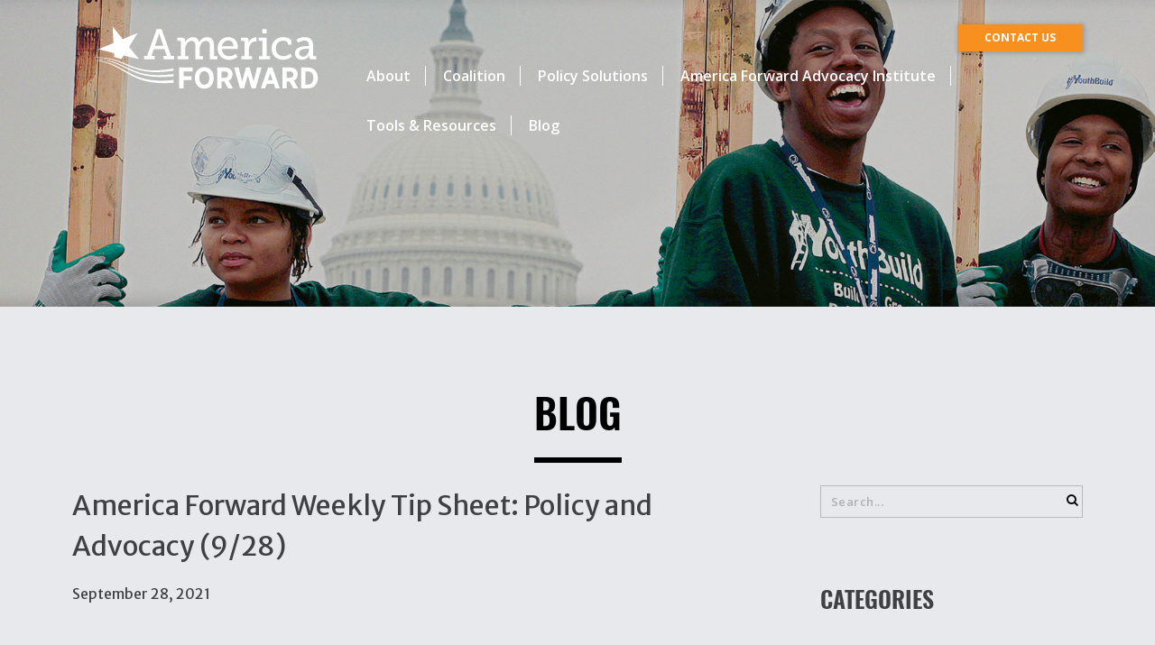

--- FILE ---
content_type: text/html; charset=UTF-8
request_url: https://www.americaforward.org/america-forward-weekly-tip-sheet-policy-and-advocacy-9-28/
body_size: 23194
content:
<!DOCTYPE html>
<!--[if lt IE 7]>      <html class="no-js lt-ie9 lt-ie8 lt-ie7"> <![endif]-->
<!--[if IE 7]>         <html class="no-js lt-ie9 lt-ie8"> <![endif]-->
<!--[if IE 8]>         <html class="no-js lt-ie9"> <![endif]-->
<!--[if gt IE 8]><!--> <html lang="en-US" class="no-js"> <!--<![endif]-->
<head>
<meta http-equiv="Content-Type" content="text/html; charset=UTF-8" />
<meta http-equiv="X-UA-Compatible" content="IE=edge,chrome=1">
<title>America Forward Weekly Tip Sheet: Policy and Advocacy (9/28) - America Forward</title>
<meta property="og:image" content=""/>
<meta name="HandheldFriendly" content="True">
<meta name="MobileOptimized" content="320">
<meta name="viewport" content="width=device-width, initial-scale=1.0, maximum-scale=1.0, user-scalable=0"/>
<link rel="pingback" href="https://www.americaforward.org/xmlrpc.php">		
<meta name='robots' content='index, follow, max-image-preview:large, max-snippet:-1, max-video-preview:-1' />
<style>img:is([sizes="auto" i], [sizes^="auto," i]) { contain-intrinsic-size: 3000px 1500px }</style>
<!-- This site is optimized with the Yoast SEO plugin v24.3 - https://yoast.com/wordpress/plugins/seo/ -->
<link rel="canonical" href="https://www.americaforward.org/america-forward-weekly-tip-sheet-policy-and-advocacy-9-28/" />
<meta property="og:locale" content="en_US" />
<meta property="og:type" content="article" />
<meta property="og:title" content="America Forward Weekly Tip Sheet: Policy and Advocacy (9/28) - America Forward" />
<meta property="og:description" content="Below is the latest America Forward “Tip Sheet,” a weekly update on Federal activity related to education, workforce development, and other priorities of the America Forward Coalition. Last Week in Washington Negotiations on budget reconciliation (the Build Back [...]" />
<meta property="og:url" content="https://www.americaforward.org/america-forward-weekly-tip-sheet-policy-and-advocacy-9-28/" />
<meta property="og:site_name" content="America Forward" />
<meta property="article:published_time" content="2021-09-28T20:04:55+00:00" />
<meta name="author" content="Maddie Rocklin-Waltch" />
<meta name="twitter:card" content="summary_large_image" />
<meta name="twitter:label1" content="Written by" />
<meta name="twitter:data1" content="Maddie Rocklin-Waltch" />
<meta name="twitter:label2" content="Est. reading time" />
<meta name="twitter:data2" content="6 minutes" />
<script type="application/ld+json" class="yoast-schema-graph">{"@context":"https://schema.org","@graph":[{"@type":"WebPage","@id":"https://www.americaforward.org/america-forward-weekly-tip-sheet-policy-and-advocacy-9-28/","url":"https://www.americaforward.org/america-forward-weekly-tip-sheet-policy-and-advocacy-9-28/","name":"America Forward Weekly Tip Sheet: Policy and Advocacy (9/28) - America Forward","isPartOf":{"@id":"https://www.americaforward.org/#website"},"datePublished":"2021-09-28T20:04:55+00:00","dateModified":"2021-09-28T20:04:55+00:00","author":{"@id":"https://www.americaforward.org/#/schema/person/1b0bce326900adbd4fc4751d6a37235d"},"breadcrumb":{"@id":"https://www.americaforward.org/america-forward-weekly-tip-sheet-policy-and-advocacy-9-28/#breadcrumb"},"inLanguage":"en-US","potentialAction":[{"@type":"ReadAction","target":["https://www.americaforward.org/america-forward-weekly-tip-sheet-policy-and-advocacy-9-28/"]}]},{"@type":"BreadcrumbList","@id":"https://www.americaforward.org/america-forward-weekly-tip-sheet-policy-and-advocacy-9-28/#breadcrumb","itemListElement":[{"@type":"ListItem","position":1,"name":"Home","item":"https://www.americaforward.org/"},{"@type":"ListItem","position":2,"name":"America Forward Weekly Tip Sheet: Policy and Advocacy (9/28)"}]},{"@type":"WebSite","@id":"https://www.americaforward.org/#website","url":"https://www.americaforward.org/","name":"America Forward","description":"Uniting social entrepreneurs with policymakers","potentialAction":[{"@type":"SearchAction","target":{"@type":"EntryPoint","urlTemplate":"https://www.americaforward.org/?s={search_term_string}"},"query-input":{"@type":"PropertyValueSpecification","valueRequired":true,"valueName":"search_term_string"}}],"inLanguage":"en-US"},{"@type":"Person","@id":"https://www.americaforward.org/#/schema/person/1b0bce326900adbd4fc4751d6a37235d","name":"Maddie Rocklin-Waltch","image":{"@type":"ImageObject","inLanguage":"en-US","@id":"https://www.americaforward.org/#/schema/person/image/","url":"https://secure.gravatar.com/avatar/b09d358060aa94eacc98ea5fd3de6d0c?s=96&d=mm&r=g","contentUrl":"https://secure.gravatar.com/avatar/b09d358060aa94eacc98ea5fd3de6d0c?s=96&d=mm&r=g","caption":"Maddie Rocklin-Waltch"},"url":"https://www.americaforward.org/author/maddier/"}]}</script>
<!-- / Yoast SEO plugin. -->
<link rel="alternate" type="application/rss+xml" title="America Forward &raquo; Feed" href="https://www.americaforward.org/feed/" />
<link rel="alternate" type="application/rss+xml" title="America Forward &raquo; Comments Feed" href="https://www.americaforward.org/comments/feed/" />
<link rel="alternate" type="application/rss+xml" title="America Forward &raquo; America Forward Weekly Tip Sheet: Policy and Advocacy (9/28) Comments Feed" href="https://www.americaforward.org/america-forward-weekly-tip-sheet-policy-and-advocacy-9-28/feed/" />
<link rel='stylesheet' id='wp-block-library-css' href='https://www.americaforward.org/wp-includes/css/dist/block-library/style.min.css' type='text/css' media='all' />
<style id='classic-theme-styles-inline-css' type='text/css'>
/*! This file is auto-generated */
.wp-block-button__link{color:#fff;background-color:#32373c;border-radius:9999px;box-shadow:none;text-decoration:none;padding:calc(.667em + 2px) calc(1.333em + 2px);font-size:1.125em}.wp-block-file__button{background:#32373c;color:#fff;text-decoration:none}
</style>
<style id='global-styles-inline-css' type='text/css'>
:root{--wp--preset--aspect-ratio--square: 1;--wp--preset--aspect-ratio--4-3: 4/3;--wp--preset--aspect-ratio--3-4: 3/4;--wp--preset--aspect-ratio--3-2: 3/2;--wp--preset--aspect-ratio--2-3: 2/3;--wp--preset--aspect-ratio--16-9: 16/9;--wp--preset--aspect-ratio--9-16: 9/16;--wp--preset--color--black: #000000;--wp--preset--color--cyan-bluish-gray: #abb8c3;--wp--preset--color--white: #ffffff;--wp--preset--color--pale-pink: #f78da7;--wp--preset--color--vivid-red: #cf2e2e;--wp--preset--color--luminous-vivid-orange: #ff6900;--wp--preset--color--luminous-vivid-amber: #fcb900;--wp--preset--color--light-green-cyan: #7bdcb5;--wp--preset--color--vivid-green-cyan: #00d084;--wp--preset--color--pale-cyan-blue: #8ed1fc;--wp--preset--color--vivid-cyan-blue: #0693e3;--wp--preset--color--vivid-purple: #9b51e0;--wp--preset--gradient--vivid-cyan-blue-to-vivid-purple: linear-gradient(135deg,rgba(6,147,227,1) 0%,rgb(155,81,224) 100%);--wp--preset--gradient--light-green-cyan-to-vivid-green-cyan: linear-gradient(135deg,rgb(122,220,180) 0%,rgb(0,208,130) 100%);--wp--preset--gradient--luminous-vivid-amber-to-luminous-vivid-orange: linear-gradient(135deg,rgba(252,185,0,1) 0%,rgba(255,105,0,1) 100%);--wp--preset--gradient--luminous-vivid-orange-to-vivid-red: linear-gradient(135deg,rgba(255,105,0,1) 0%,rgb(207,46,46) 100%);--wp--preset--gradient--very-light-gray-to-cyan-bluish-gray: linear-gradient(135deg,rgb(238,238,238) 0%,rgb(169,184,195) 100%);--wp--preset--gradient--cool-to-warm-spectrum: linear-gradient(135deg,rgb(74,234,220) 0%,rgb(151,120,209) 20%,rgb(207,42,186) 40%,rgb(238,44,130) 60%,rgb(251,105,98) 80%,rgb(254,248,76) 100%);--wp--preset--gradient--blush-light-purple: linear-gradient(135deg,rgb(255,206,236) 0%,rgb(152,150,240) 100%);--wp--preset--gradient--blush-bordeaux: linear-gradient(135deg,rgb(254,205,165) 0%,rgb(254,45,45) 50%,rgb(107,0,62) 100%);--wp--preset--gradient--luminous-dusk: linear-gradient(135deg,rgb(255,203,112) 0%,rgb(199,81,192) 50%,rgb(65,88,208) 100%);--wp--preset--gradient--pale-ocean: linear-gradient(135deg,rgb(255,245,203) 0%,rgb(182,227,212) 50%,rgb(51,167,181) 100%);--wp--preset--gradient--electric-grass: linear-gradient(135deg,rgb(202,248,128) 0%,rgb(113,206,126) 100%);--wp--preset--gradient--midnight: linear-gradient(135deg,rgb(2,3,129) 0%,rgb(40,116,252) 100%);--wp--preset--font-size--small: 13px;--wp--preset--font-size--medium: 20px;--wp--preset--font-size--large: 36px;--wp--preset--font-size--x-large: 42px;--wp--preset--spacing--20: 0.44rem;--wp--preset--spacing--30: 0.67rem;--wp--preset--spacing--40: 1rem;--wp--preset--spacing--50: 1.5rem;--wp--preset--spacing--60: 2.25rem;--wp--preset--spacing--70: 3.38rem;--wp--preset--spacing--80: 5.06rem;--wp--preset--shadow--natural: 6px 6px 9px rgba(0, 0, 0, 0.2);--wp--preset--shadow--deep: 12px 12px 50px rgba(0, 0, 0, 0.4);--wp--preset--shadow--sharp: 6px 6px 0px rgba(0, 0, 0, 0.2);--wp--preset--shadow--outlined: 6px 6px 0px -3px rgba(255, 255, 255, 1), 6px 6px rgba(0, 0, 0, 1);--wp--preset--shadow--crisp: 6px 6px 0px rgba(0, 0, 0, 1);}:where(.is-layout-flex){gap: 0.5em;}:where(.is-layout-grid){gap: 0.5em;}body .is-layout-flex{display: flex;}.is-layout-flex{flex-wrap: wrap;align-items: center;}.is-layout-flex > :is(*, div){margin: 0;}body .is-layout-grid{display: grid;}.is-layout-grid > :is(*, div){margin: 0;}:where(.wp-block-columns.is-layout-flex){gap: 2em;}:where(.wp-block-columns.is-layout-grid){gap: 2em;}:where(.wp-block-post-template.is-layout-flex){gap: 1.25em;}:where(.wp-block-post-template.is-layout-grid){gap: 1.25em;}.has-black-color{color: var(--wp--preset--color--black) !important;}.has-cyan-bluish-gray-color{color: var(--wp--preset--color--cyan-bluish-gray) !important;}.has-white-color{color: var(--wp--preset--color--white) !important;}.has-pale-pink-color{color: var(--wp--preset--color--pale-pink) !important;}.has-vivid-red-color{color: var(--wp--preset--color--vivid-red) !important;}.has-luminous-vivid-orange-color{color: var(--wp--preset--color--luminous-vivid-orange) !important;}.has-luminous-vivid-amber-color{color: var(--wp--preset--color--luminous-vivid-amber) !important;}.has-light-green-cyan-color{color: var(--wp--preset--color--light-green-cyan) !important;}.has-vivid-green-cyan-color{color: var(--wp--preset--color--vivid-green-cyan) !important;}.has-pale-cyan-blue-color{color: var(--wp--preset--color--pale-cyan-blue) !important;}.has-vivid-cyan-blue-color{color: var(--wp--preset--color--vivid-cyan-blue) !important;}.has-vivid-purple-color{color: var(--wp--preset--color--vivid-purple) !important;}.has-black-background-color{background-color: var(--wp--preset--color--black) !important;}.has-cyan-bluish-gray-background-color{background-color: var(--wp--preset--color--cyan-bluish-gray) !important;}.has-white-background-color{background-color: var(--wp--preset--color--white) !important;}.has-pale-pink-background-color{background-color: var(--wp--preset--color--pale-pink) !important;}.has-vivid-red-background-color{background-color: var(--wp--preset--color--vivid-red) !important;}.has-luminous-vivid-orange-background-color{background-color: var(--wp--preset--color--luminous-vivid-orange) !important;}.has-luminous-vivid-amber-background-color{background-color: var(--wp--preset--color--luminous-vivid-amber) !important;}.has-light-green-cyan-background-color{background-color: var(--wp--preset--color--light-green-cyan) !important;}.has-vivid-green-cyan-background-color{background-color: var(--wp--preset--color--vivid-green-cyan) !important;}.has-pale-cyan-blue-background-color{background-color: var(--wp--preset--color--pale-cyan-blue) !important;}.has-vivid-cyan-blue-background-color{background-color: var(--wp--preset--color--vivid-cyan-blue) !important;}.has-vivid-purple-background-color{background-color: var(--wp--preset--color--vivid-purple) !important;}.has-black-border-color{border-color: var(--wp--preset--color--black) !important;}.has-cyan-bluish-gray-border-color{border-color: var(--wp--preset--color--cyan-bluish-gray) !important;}.has-white-border-color{border-color: var(--wp--preset--color--white) !important;}.has-pale-pink-border-color{border-color: var(--wp--preset--color--pale-pink) !important;}.has-vivid-red-border-color{border-color: var(--wp--preset--color--vivid-red) !important;}.has-luminous-vivid-orange-border-color{border-color: var(--wp--preset--color--luminous-vivid-orange) !important;}.has-luminous-vivid-amber-border-color{border-color: var(--wp--preset--color--luminous-vivid-amber) !important;}.has-light-green-cyan-border-color{border-color: var(--wp--preset--color--light-green-cyan) !important;}.has-vivid-green-cyan-border-color{border-color: var(--wp--preset--color--vivid-green-cyan) !important;}.has-pale-cyan-blue-border-color{border-color: var(--wp--preset--color--pale-cyan-blue) !important;}.has-vivid-cyan-blue-border-color{border-color: var(--wp--preset--color--vivid-cyan-blue) !important;}.has-vivid-purple-border-color{border-color: var(--wp--preset--color--vivid-purple) !important;}.has-vivid-cyan-blue-to-vivid-purple-gradient-background{background: var(--wp--preset--gradient--vivid-cyan-blue-to-vivid-purple) !important;}.has-light-green-cyan-to-vivid-green-cyan-gradient-background{background: var(--wp--preset--gradient--light-green-cyan-to-vivid-green-cyan) !important;}.has-luminous-vivid-amber-to-luminous-vivid-orange-gradient-background{background: var(--wp--preset--gradient--luminous-vivid-amber-to-luminous-vivid-orange) !important;}.has-luminous-vivid-orange-to-vivid-red-gradient-background{background: var(--wp--preset--gradient--luminous-vivid-orange-to-vivid-red) !important;}.has-very-light-gray-to-cyan-bluish-gray-gradient-background{background: var(--wp--preset--gradient--very-light-gray-to-cyan-bluish-gray) !important;}.has-cool-to-warm-spectrum-gradient-background{background: var(--wp--preset--gradient--cool-to-warm-spectrum) !important;}.has-blush-light-purple-gradient-background{background: var(--wp--preset--gradient--blush-light-purple) !important;}.has-blush-bordeaux-gradient-background{background: var(--wp--preset--gradient--blush-bordeaux) !important;}.has-luminous-dusk-gradient-background{background: var(--wp--preset--gradient--luminous-dusk) !important;}.has-pale-ocean-gradient-background{background: var(--wp--preset--gradient--pale-ocean) !important;}.has-electric-grass-gradient-background{background: var(--wp--preset--gradient--electric-grass) !important;}.has-midnight-gradient-background{background: var(--wp--preset--gradient--midnight) !important;}.has-small-font-size{font-size: var(--wp--preset--font-size--small) !important;}.has-medium-font-size{font-size: var(--wp--preset--font-size--medium) !important;}.has-large-font-size{font-size: var(--wp--preset--font-size--large) !important;}.has-x-large-font-size{font-size: var(--wp--preset--font-size--x-large) !important;}
:where(.wp-block-post-template.is-layout-flex){gap: 1.25em;}:where(.wp-block-post-template.is-layout-grid){gap: 1.25em;}
:where(.wp-block-columns.is-layout-flex){gap: 2em;}:where(.wp-block-columns.is-layout-grid){gap: 2em;}
:root :where(.wp-block-pullquote){font-size: 1.5em;line-height: 1.6;}
</style>
<link rel='stylesheet' id='contact-form-7-css' href='https://www.americaforward.org/wp-content/plugins/contact-form-7/includes/css/styles.css' type='text/css' media='all' />
<link rel='stylesheet' id='ctf_styles-css' href='https://www.americaforward.org/wp-content/plugins/custom-twitter-feeds/css/ctf-styles.min.css' type='text/css' media='all' />
<link rel='stylesheet' id='dashicons-css' href='https://www.americaforward.org/wp-includes/css/dashicons.min.css' type='text/css' media='all' />
<link rel='stylesheet' id='theme-flexslider-css-css' href='https://www.americaforward.org/wp-content/themes/america_forward/css/flexslider.css' type='text/css' media='all' />
<link rel='stylesheet' id='theme-stylesheet-css' href='https://www.americaforward.org/wp-content/themes/america_forward/style.css' type='text/css' media='all' />
<script type="text/javascript" src="https://www.americaforward.org/wp-includes/js/jquery/jquery.min.js" id="jquery-core-js"></script>
<script type="text/javascript" src="https://www.americaforward.org/wp-includes/js/jquery/jquery-migrate.min.js" id="jquery-migrate-js"></script>
<link rel="https://api.w.org/" href="https://www.americaforward.org/wp-json/" /><link rel="alternate" title="JSON" type="application/json" href="https://www.americaforward.org/wp-json/wp/v2/posts/21249" /><link rel='shortlink' href='https://www.americaforward.org/?p=21249' />
<link rel="alternate" title="oEmbed (JSON)" type="application/json+oembed" href="https://www.americaforward.org/wp-json/oembed/1.0/embed?url=https%3A%2F%2Fwww.americaforward.org%2Famerica-forward-weekly-tip-sheet-policy-and-advocacy-9-28%2F" />
<link rel="alternate" title="oEmbed (XML)" type="text/xml+oembed" href="https://www.americaforward.org/wp-json/oembed/1.0/embed?url=https%3A%2F%2Fwww.americaforward.org%2Famerica-forward-weekly-tip-sheet-policy-and-advocacy-9-28%2F&#038;format=xml" />
<script type="text/javascript">
(function(url){
if(/(?:Chrome\/26\.0\.1410\.63 Safari\/537\.31|WordfenceTestMonBot)/.test(navigator.userAgent)){ return; }
var addEvent = function(evt, handler) {
if (window.addEventListener) {
document.addEventListener(evt, handler, false);
} else if (window.attachEvent) {
document.attachEvent('on' + evt, handler);
}
};
var removeEvent = function(evt, handler) {
if (window.removeEventListener) {
document.removeEventListener(evt, handler, false);
} else if (window.detachEvent) {
document.detachEvent('on' + evt, handler);
}
};
var evts = 'contextmenu dblclick drag dragend dragenter dragleave dragover dragstart drop keydown keypress keyup mousedown mousemove mouseout mouseover mouseup mousewheel scroll'.split(' ');
var logHuman = function() {
if (window.wfLogHumanRan) { return; }
window.wfLogHumanRan = true;
var wfscr = document.createElement('script');
wfscr.type = 'text/javascript';
wfscr.async = true;
wfscr.src = url + '&r=' + Math.random();
(document.getElementsByTagName('head')[0]||document.getElementsByTagName('body')[0]).appendChild(wfscr);
for (var i = 0; i < evts.length; i++) {
removeEvent(evts[i], logHuman);
}
};
for (var i = 0; i < evts.length; i++) {
addEvent(evts[i], logHuman);
}
})('//www.americaforward.org/?wordfence_lh=1&hid=9C22CF3821C740A602D7B6DBE54135C5');
</script><style type="text/css">
.avatar {vertical-align:middle; margin-right:5px;}
.credit {font-size: 50%;}
</style>
<style type="text/css">.broken_link, a.broken_link {
text-decoration: line-through;
}</style><link rel="icon" href="https://www.americaforward.org/wp-content/uploads/2016/09/favicon.png" sizes="32x32" />
<link rel="icon" href="https://www.americaforward.org/wp-content/uploads/2016/09/favicon.png" sizes="192x192" />
<link rel="apple-touch-icon" href="https://www.americaforward.org/wp-content/uploads/2016/09/favicon.png" />
<meta name="msapplication-TileImage" content="https://www.americaforward.org/wp-content/uploads/2016/09/favicon.png" />
<style type="text/css" id="wp-custom-css">
.social_links ul{
text-align:left;
}
.social_links ul li:first-child a{
margin-left:0px;
}
.section.light-blue ::selection{
background: #fff;
}
@media (min-width:960px) {
.ezcol-one-half .fact{
width: 100%;
}
}
@media(max-width: 480px) {
.hbspt-form input {
width: 100% !important;
}	
.hbspt-form .input {
margin-right: 0px !important;
}
}
</style>
<style type="text/css">@charset "UTF-8";/** THIS FILE IS AUTOMATICALLY GENERATED - DO NOT MAKE MANUAL EDITS! **//** Custom CSS should be added to Mega Menu > Menu Themes > Custom Styling **/.mega-menu-last-modified-1758573477 {content: "Monday 22nd September 2025 20:37:57 UTC";}#mega-menu-wrap-max_mega_menu_1, #mega-menu-wrap-max_mega_menu_1 #mega-menu-max_mega_menu_1, #mega-menu-wrap-max_mega_menu_1 #mega-menu-max_mega_menu_1 ul.mega-sub-menu, #mega-menu-wrap-max_mega_menu_1 #mega-menu-max_mega_menu_1 li.mega-menu-item, #mega-menu-wrap-max_mega_menu_1 #mega-menu-max_mega_menu_1 li.mega-menu-row, #mega-menu-wrap-max_mega_menu_1 #mega-menu-max_mega_menu_1 li.mega-menu-column, #mega-menu-wrap-max_mega_menu_1 #mega-menu-max_mega_menu_1 a.mega-menu-link, #mega-menu-wrap-max_mega_menu_1 #mega-menu-max_mega_menu_1 span.mega-menu-badge, #mega-menu-wrap-max_mega_menu_1 #mega-menu-max_mega_menu_1 + button.mega-close {transition: none;border-radius: 0;box-shadow: none;background: none;border: 0;bottom: auto;box-sizing: border-box;clip: auto;color: #666;display: block;float: none;font-family: inherit;font-size: 14px;height: auto;left: auto;line-height: 1.7;list-style-type: none;margin: 0;min-height: auto;max-height: none;min-width: auto;max-width: none;opacity: 1;outline: none;overflow: visible;padding: 0;position: relative;pointer-events: auto;right: auto;text-align: left;text-decoration: none;text-indent: 0;text-transform: none;transform: none;top: auto;vertical-align: baseline;visibility: inherit;width: auto;word-wrap: break-word;white-space: normal;}#mega-menu-wrap-max_mega_menu_1:before, #mega-menu-wrap-max_mega_menu_1:after, #mega-menu-wrap-max_mega_menu_1 #mega-menu-max_mega_menu_1:before, #mega-menu-wrap-max_mega_menu_1 #mega-menu-max_mega_menu_1:after, #mega-menu-wrap-max_mega_menu_1 #mega-menu-max_mega_menu_1 ul.mega-sub-menu:before, #mega-menu-wrap-max_mega_menu_1 #mega-menu-max_mega_menu_1 ul.mega-sub-menu:after, #mega-menu-wrap-max_mega_menu_1 #mega-menu-max_mega_menu_1 li.mega-menu-item:before, #mega-menu-wrap-max_mega_menu_1 #mega-menu-max_mega_menu_1 li.mega-menu-item:after, #mega-menu-wrap-max_mega_menu_1 #mega-menu-max_mega_menu_1 li.mega-menu-row:before, #mega-menu-wrap-max_mega_menu_1 #mega-menu-max_mega_menu_1 li.mega-menu-row:after, #mega-menu-wrap-max_mega_menu_1 #mega-menu-max_mega_menu_1 li.mega-menu-column:before, #mega-menu-wrap-max_mega_menu_1 #mega-menu-max_mega_menu_1 li.mega-menu-column:after, #mega-menu-wrap-max_mega_menu_1 #mega-menu-max_mega_menu_1 a.mega-menu-link:before, #mega-menu-wrap-max_mega_menu_1 #mega-menu-max_mega_menu_1 a.mega-menu-link:after, #mega-menu-wrap-max_mega_menu_1 #mega-menu-max_mega_menu_1 span.mega-menu-badge:before, #mega-menu-wrap-max_mega_menu_1 #mega-menu-max_mega_menu_1 span.mega-menu-badge:after, #mega-menu-wrap-max_mega_menu_1 #mega-menu-max_mega_menu_1 + button.mega-close:before, #mega-menu-wrap-max_mega_menu_1 #mega-menu-max_mega_menu_1 + button.mega-close:after {display: none;}#mega-menu-wrap-max_mega_menu_1 {border-radius: 0;}@media only screen and (min-width: 601px) {#mega-menu-wrap-max_mega_menu_1 {background: #222;}}#mega-menu-wrap-max_mega_menu_1.mega-keyboard-navigation .mega-menu-toggle:focus, #mega-menu-wrap-max_mega_menu_1.mega-keyboard-navigation .mega-toggle-block:focus, #mega-menu-wrap-max_mega_menu_1.mega-keyboard-navigation .mega-toggle-block a:focus, #mega-menu-wrap-max_mega_menu_1.mega-keyboard-navigation .mega-toggle-block .mega-search input[type=text]:focus, #mega-menu-wrap-max_mega_menu_1.mega-keyboard-navigation .mega-toggle-block button.mega-toggle-animated:focus, #mega-menu-wrap-max_mega_menu_1.mega-keyboard-navigation #mega-menu-max_mega_menu_1 a:focus, #mega-menu-wrap-max_mega_menu_1.mega-keyboard-navigation #mega-menu-max_mega_menu_1 span:focus, #mega-menu-wrap-max_mega_menu_1.mega-keyboard-navigation #mega-menu-max_mega_menu_1 input:focus, #mega-menu-wrap-max_mega_menu_1.mega-keyboard-navigation #mega-menu-max_mega_menu_1 li.mega-menu-item a.mega-menu-link:focus, #mega-menu-wrap-max_mega_menu_1.mega-keyboard-navigation #mega-menu-max_mega_menu_1 form.mega-search-open:has(input[type=text]:focus), #mega-menu-wrap-max_mega_menu_1.mega-keyboard-navigation #mega-menu-max_mega_menu_1 + button.mega-close:focus {outline-style: solid;outline-width: 3px;outline-color: #109cde;outline-offset: -3px;}#mega-menu-wrap-max_mega_menu_1.mega-keyboard-navigation .mega-toggle-block button.mega-toggle-animated:focus {outline-offset: 2px;}#mega-menu-wrap-max_mega_menu_1.mega-keyboard-navigation > li.mega-menu-item > a.mega-menu-link:focus {background: #333;color: #ffffff;font-weight: normal;text-decoration: none;border-color: #fff;}@media only screen and (max-width: 600px) {#mega-menu-wrap-max_mega_menu_1.mega-keyboard-navigation > li.mega-menu-item > a.mega-menu-link:focus {color: #ffffff;background: #333;}}#mega-menu-wrap-max_mega_menu_1 #mega-menu-max_mega_menu_1 {text-align: left;padding: 0px 0px 0px 0px;}#mega-menu-wrap-max_mega_menu_1 #mega-menu-max_mega_menu_1 a.mega-menu-link {cursor: pointer;display: inline;}#mega-menu-wrap-max_mega_menu_1 #mega-menu-max_mega_menu_1 a.mega-menu-link .mega-description-group {vertical-align: middle;display: inline-block;transition: none;}#mega-menu-wrap-max_mega_menu_1 #mega-menu-max_mega_menu_1 a.mega-menu-link .mega-description-group .mega-menu-title, #mega-menu-wrap-max_mega_menu_1 #mega-menu-max_mega_menu_1 a.mega-menu-link .mega-description-group .mega-menu-description {transition: none;line-height: 1.5;display: block;}#mega-menu-wrap-max_mega_menu_1 #mega-menu-max_mega_menu_1 a.mega-menu-link .mega-description-group .mega-menu-description {font-style: italic;font-size: 0.8em;text-transform: none;font-weight: normal;}#mega-menu-wrap-max_mega_menu_1 #mega-menu-max_mega_menu_1 li.mega-menu-megamenu li.mega-menu-item.mega-icon-left.mega-has-description.mega-has-icon > a.mega-menu-link {display: flex;align-items: center;}#mega-menu-wrap-max_mega_menu_1 #mega-menu-max_mega_menu_1 li.mega-menu-megamenu li.mega-menu-item.mega-icon-left.mega-has-description.mega-has-icon > a.mega-menu-link:before {flex: 0 0 auto;align-self: flex-start;}#mega-menu-wrap-max_mega_menu_1 #mega-menu-max_mega_menu_1 li.mega-menu-tabbed.mega-menu-megamenu > ul.mega-sub-menu > li.mega-menu-item.mega-icon-left.mega-has-description.mega-has-icon > a.mega-menu-link {display: block;}#mega-menu-wrap-max_mega_menu_1 #mega-menu-max_mega_menu_1 li.mega-menu-item.mega-icon-top > a.mega-menu-link {display: table-cell;vertical-align: middle;line-height: initial;}#mega-menu-wrap-max_mega_menu_1 #mega-menu-max_mega_menu_1 li.mega-menu-item.mega-icon-top > a.mega-menu-link:before {display: block;margin: 0 0 6px 0;text-align: center;}#mega-menu-wrap-max_mega_menu_1 #mega-menu-max_mega_menu_1 li.mega-menu-item.mega-icon-top > a.mega-menu-link > span.mega-title-below {display: inline-block;transition: none;}@media only screen and (max-width: 600px) {#mega-menu-wrap-max_mega_menu_1 #mega-menu-max_mega_menu_1 > li.mega-menu-item.mega-icon-top > a.mega-menu-link {display: block;line-height: 40px;}#mega-menu-wrap-max_mega_menu_1 #mega-menu-max_mega_menu_1 > li.mega-menu-item.mega-icon-top > a.mega-menu-link:before {display: inline-block;margin: 0 6px 0 0;text-align: left;}}#mega-menu-wrap-max_mega_menu_1 #mega-menu-max_mega_menu_1 li.mega-menu-item.mega-icon-right > a.mega-menu-link:before {float: right;margin: 0 0 0 6px;}#mega-menu-wrap-max_mega_menu_1 #mega-menu-max_mega_menu_1 > li.mega-animating > ul.mega-sub-menu {pointer-events: none;}#mega-menu-wrap-max_mega_menu_1 #mega-menu-max_mega_menu_1 li.mega-disable-link > a.mega-menu-link, #mega-menu-wrap-max_mega_menu_1 #mega-menu-max_mega_menu_1 li.mega-menu-megamenu li.mega-disable-link > a.mega-menu-link {cursor: inherit;}#mega-menu-wrap-max_mega_menu_1 #mega-menu-max_mega_menu_1 li.mega-menu-item-has-children.mega-disable-link > a.mega-menu-link, #mega-menu-wrap-max_mega_menu_1 #mega-menu-max_mega_menu_1 li.mega-menu-megamenu > li.mega-menu-item-has-children.mega-disable-link > a.mega-menu-link {cursor: pointer;}#mega-menu-wrap-max_mega_menu_1 #mega-menu-max_mega_menu_1 p {margin-bottom: 10px;}#mega-menu-wrap-max_mega_menu_1 #mega-menu-max_mega_menu_1 input, #mega-menu-wrap-max_mega_menu_1 #mega-menu-max_mega_menu_1 img {max-width: 100%;}#mega-menu-wrap-max_mega_menu_1 #mega-menu-max_mega_menu_1 li.mega-menu-item > ul.mega-sub-menu {display: block;visibility: hidden;opacity: 1;pointer-events: auto;}@media only screen and (max-width: 600px) {#mega-menu-wrap-max_mega_menu_1 #mega-menu-max_mega_menu_1 li.mega-menu-item > ul.mega-sub-menu {display: none;visibility: visible;opacity: 1;}#mega-menu-wrap-max_mega_menu_1 #mega-menu-max_mega_menu_1 li.mega-menu-item.mega-toggle-on > ul.mega-sub-menu, #mega-menu-wrap-max_mega_menu_1 #mega-menu-max_mega_menu_1 li.mega-menu-megamenu.mega-menu-item.mega-toggle-on ul.mega-sub-menu {display: block;}#mega-menu-wrap-max_mega_menu_1 #mega-menu-max_mega_menu_1 li.mega-menu-megamenu.mega-menu-item.mega-toggle-on li.mega-hide-sub-menu-on-mobile > ul.mega-sub-menu, #mega-menu-wrap-max_mega_menu_1 #mega-menu-max_mega_menu_1 li.mega-hide-sub-menu-on-mobile > ul.mega-sub-menu {display: none;}}@media only screen and (min-width: 601px) {#mega-menu-wrap-max_mega_menu_1 #mega-menu-max_mega_menu_1[data-effect="fade"] li.mega-menu-item > ul.mega-sub-menu {opacity: 0;transition: opacity 200ms ease-in, visibility 200ms ease-in;}#mega-menu-wrap-max_mega_menu_1 #mega-menu-max_mega_menu_1[data-effect="fade"].mega-no-js li.mega-menu-item:hover > ul.mega-sub-menu, #mega-menu-wrap-max_mega_menu_1 #mega-menu-max_mega_menu_1[data-effect="fade"].mega-no-js li.mega-menu-item:focus > ul.mega-sub-menu, #mega-menu-wrap-max_mega_menu_1 #mega-menu-max_mega_menu_1[data-effect="fade"] li.mega-menu-item.mega-toggle-on > ul.mega-sub-menu, #mega-menu-wrap-max_mega_menu_1 #mega-menu-max_mega_menu_1[data-effect="fade"] li.mega-menu-item.mega-menu-megamenu.mega-toggle-on ul.mega-sub-menu {opacity: 1;}#mega-menu-wrap-max_mega_menu_1 #mega-menu-max_mega_menu_1[data-effect="fade_up"] li.mega-menu-item.mega-menu-megamenu > ul.mega-sub-menu, #mega-menu-wrap-max_mega_menu_1 #mega-menu-max_mega_menu_1[data-effect="fade_up"] li.mega-menu-item.mega-menu-flyout ul.mega-sub-menu {opacity: 0;transform: translate(0, 10px);transition: opacity 200ms ease-in, transform 200ms ease-in, visibility 200ms ease-in;}#mega-menu-wrap-max_mega_menu_1 #mega-menu-max_mega_menu_1[data-effect="fade_up"].mega-no-js li.mega-menu-item:hover > ul.mega-sub-menu, #mega-menu-wrap-max_mega_menu_1 #mega-menu-max_mega_menu_1[data-effect="fade_up"].mega-no-js li.mega-menu-item:focus > ul.mega-sub-menu, #mega-menu-wrap-max_mega_menu_1 #mega-menu-max_mega_menu_1[data-effect="fade_up"] li.mega-menu-item.mega-toggle-on > ul.mega-sub-menu, #mega-menu-wrap-max_mega_menu_1 #mega-menu-max_mega_menu_1[data-effect="fade_up"] li.mega-menu-item.mega-menu-megamenu.mega-toggle-on ul.mega-sub-menu {opacity: 1;transform: translate(0, 0);}#mega-menu-wrap-max_mega_menu_1 #mega-menu-max_mega_menu_1[data-effect="slide_up"] li.mega-menu-item.mega-menu-megamenu > ul.mega-sub-menu, #mega-menu-wrap-max_mega_menu_1 #mega-menu-max_mega_menu_1[data-effect="slide_up"] li.mega-menu-item.mega-menu-flyout ul.mega-sub-menu {transform: translate(0, 10px);transition: transform 200ms ease-in, visibility 200ms ease-in;}#mega-menu-wrap-max_mega_menu_1 #mega-menu-max_mega_menu_1[data-effect="slide_up"].mega-no-js li.mega-menu-item:hover > ul.mega-sub-menu, #mega-menu-wrap-max_mega_menu_1 #mega-menu-max_mega_menu_1[data-effect="slide_up"].mega-no-js li.mega-menu-item:focus > ul.mega-sub-menu, #mega-menu-wrap-max_mega_menu_1 #mega-menu-max_mega_menu_1[data-effect="slide_up"] li.mega-menu-item.mega-toggle-on > ul.mega-sub-menu, #mega-menu-wrap-max_mega_menu_1 #mega-menu-max_mega_menu_1[data-effect="slide_up"] li.mega-menu-item.mega-menu-megamenu.mega-toggle-on ul.mega-sub-menu {transform: translate(0, 0);}}#mega-menu-wrap-max_mega_menu_1 #mega-menu-max_mega_menu_1 li.mega-menu-item.mega-menu-megamenu ul.mega-sub-menu li.mega-collapse-children > ul.mega-sub-menu {display: none;}#mega-menu-wrap-max_mega_menu_1 #mega-menu-max_mega_menu_1 li.mega-menu-item.mega-menu-megamenu ul.mega-sub-menu li.mega-collapse-children.mega-toggle-on > ul.mega-sub-menu {display: block;}#mega-menu-wrap-max_mega_menu_1 #mega-menu-max_mega_menu_1.mega-no-js li.mega-menu-item:hover > ul.mega-sub-menu, #mega-menu-wrap-max_mega_menu_1 #mega-menu-max_mega_menu_1.mega-no-js li.mega-menu-item:focus > ul.mega-sub-menu, #mega-menu-wrap-max_mega_menu_1 #mega-menu-max_mega_menu_1 li.mega-menu-item.mega-toggle-on > ul.mega-sub-menu {visibility: visible;}#mega-menu-wrap-max_mega_menu_1 #mega-menu-max_mega_menu_1 li.mega-menu-item.mega-menu-megamenu ul.mega-sub-menu ul.mega-sub-menu {visibility: inherit;opacity: 1;display: block;}#mega-menu-wrap-max_mega_menu_1 #mega-menu-max_mega_menu_1 li.mega-menu-item.mega-menu-megamenu ul.mega-sub-menu li.mega-1-columns > ul.mega-sub-menu > li.mega-menu-item {float: left;width: 100%;}#mega-menu-wrap-max_mega_menu_1 #mega-menu-max_mega_menu_1 li.mega-menu-item.mega-menu-megamenu ul.mega-sub-menu li.mega-2-columns > ul.mega-sub-menu > li.mega-menu-item {float: left;width: 50%;}#mega-menu-wrap-max_mega_menu_1 #mega-menu-max_mega_menu_1 li.mega-menu-item.mega-menu-megamenu ul.mega-sub-menu li.mega-3-columns > ul.mega-sub-menu > li.mega-menu-item {float: left;width: 33.3333333333%;}#mega-menu-wrap-max_mega_menu_1 #mega-menu-max_mega_menu_1 li.mega-menu-item.mega-menu-megamenu ul.mega-sub-menu li.mega-4-columns > ul.mega-sub-menu > li.mega-menu-item {float: left;width: 25%;}#mega-menu-wrap-max_mega_menu_1 #mega-menu-max_mega_menu_1 li.mega-menu-item.mega-menu-megamenu ul.mega-sub-menu li.mega-5-columns > ul.mega-sub-menu > li.mega-menu-item {float: left;width: 20%;}#mega-menu-wrap-max_mega_menu_1 #mega-menu-max_mega_menu_1 li.mega-menu-item.mega-menu-megamenu ul.mega-sub-menu li.mega-6-columns > ul.mega-sub-menu > li.mega-menu-item {float: left;width: 16.6666666667%;}#mega-menu-wrap-max_mega_menu_1 #mega-menu-max_mega_menu_1 li.mega-menu-item a[class^="dashicons"]:before {font-family: dashicons;}#mega-menu-wrap-max_mega_menu_1 #mega-menu-max_mega_menu_1 li.mega-menu-item a.mega-menu-link:before {display: inline-block;font: inherit;font-family: dashicons;position: static;margin: 0 6px 0 0px;vertical-align: top;-webkit-font-smoothing: antialiased;-moz-osx-font-smoothing: grayscale;color: inherit;background: transparent;height: auto;width: auto;top: auto;}#mega-menu-wrap-max_mega_menu_1 #mega-menu-max_mega_menu_1 li.mega-menu-item.mega-hide-text a.mega-menu-link:before {margin: 0;}#mega-menu-wrap-max_mega_menu_1 #mega-menu-max_mega_menu_1 li.mega-menu-item.mega-hide-text li.mega-menu-item a.mega-menu-link:before {margin: 0 6px 0 0;}#mega-menu-wrap-max_mega_menu_1 #mega-menu-max_mega_menu_1 li.mega-align-bottom-left.mega-toggle-on > a.mega-menu-link {border-radius: 0;}#mega-menu-wrap-max_mega_menu_1 #mega-menu-max_mega_menu_1 li.mega-align-bottom-right > ul.mega-sub-menu {right: 0;}#mega-menu-wrap-max_mega_menu_1 #mega-menu-max_mega_menu_1 li.mega-align-bottom-right.mega-toggle-on > a.mega-menu-link {border-radius: 0;}@media only screen and (min-width: 601px) {#mega-menu-wrap-max_mega_menu_1 #mega-menu-max_mega_menu_1 > li.mega-menu-megamenu.mega-menu-item {position: static;}}#mega-menu-wrap-max_mega_menu_1 #mega-menu-max_mega_menu_1 > li.mega-menu-item {margin: 0 25px 0 0;display: inline-block;height: auto;vertical-align: middle;}#mega-menu-wrap-max_mega_menu_1 #mega-menu-max_mega_menu_1 > li.mega-menu-item.mega-item-align-right {float: right;}@media only screen and (min-width: 601px) {#mega-menu-wrap-max_mega_menu_1 #mega-menu-max_mega_menu_1 > li.mega-menu-item.mega-item-align-right {margin: 0 0 0 25px;}}@media only screen and (min-width: 601px) {#mega-menu-wrap-max_mega_menu_1 #mega-menu-max_mega_menu_1 > li.mega-menu-item.mega-item-align-float-left {float: left;}}@media only screen and (min-width: 601px) {#mega-menu-wrap-max_mega_menu_1 #mega-menu-max_mega_menu_1 > li.mega-menu-item > a.mega-menu-link:hover, #mega-menu-wrap-max_mega_menu_1 #mega-menu-max_mega_menu_1 > li.mega-menu-item > a.mega-menu-link:focus {background: #333;color: #ffffff;font-weight: normal;text-decoration: none;border-color: #fff;}}#mega-menu-wrap-max_mega_menu_1 #mega-menu-max_mega_menu_1 > li.mega-menu-item.mega-toggle-on > a.mega-menu-link {background: #333;color: #ffffff;font-weight: normal;text-decoration: none;border-color: #fff;}@media only screen and (max-width: 600px) {#mega-menu-wrap-max_mega_menu_1 #mega-menu-max_mega_menu_1 > li.mega-menu-item.mega-toggle-on > a.mega-menu-link {color: #ffffff;background: #333;}}#mega-menu-wrap-max_mega_menu_1 #mega-menu-max_mega_menu_1 > li.mega-menu-item.mega-current-menu-item > a.mega-menu-link, #mega-menu-wrap-max_mega_menu_1 #mega-menu-max_mega_menu_1 > li.mega-menu-item.mega-current-menu-ancestor > a.mega-menu-link, #mega-menu-wrap-max_mega_menu_1 #mega-menu-max_mega_menu_1 > li.mega-menu-item.mega-current-page-ancestor > a.mega-menu-link {background: #333;color: #ffffff;font-weight: normal;text-decoration: none;border-color: #fff;}@media only screen and (max-width: 600px) {#mega-menu-wrap-max_mega_menu_1 #mega-menu-max_mega_menu_1 > li.mega-menu-item.mega-current-menu-item > a.mega-menu-link, #mega-menu-wrap-max_mega_menu_1 #mega-menu-max_mega_menu_1 > li.mega-menu-item.mega-current-menu-ancestor > a.mega-menu-link, #mega-menu-wrap-max_mega_menu_1 #mega-menu-max_mega_menu_1 > li.mega-menu-item.mega-current-page-ancestor > a.mega-menu-link {color: #ffffff;background: #333;}}#mega-menu-wrap-max_mega_menu_1 #mega-menu-max_mega_menu_1 > li.mega-menu-item > a.mega-menu-link {line-height: 40px;height: 40px;padding: 0px 10px 0px 10px;vertical-align: baseline;width: auto;display: block;color: #ffffff;text-transform: none;text-decoration: none;text-align: left;background: rgba(0, 0, 0, 0);border: 0;border-radius: 0;font-family: inherit;font-size: 14px;font-weight: normal;outline: none;}@media only screen and (min-width: 601px) {#mega-menu-wrap-max_mega_menu_1 #mega-menu-max_mega_menu_1 > li.mega-menu-item.mega-multi-line > a.mega-menu-link {line-height: inherit;display: table-cell;vertical-align: middle;}}@media only screen and (max-width: 600px) {#mega-menu-wrap-max_mega_menu_1 #mega-menu-max_mega_menu_1 > li.mega-menu-item.mega-multi-line > a.mega-menu-link br {display: none;}}@media only screen and (max-width: 600px) {#mega-menu-wrap-max_mega_menu_1 #mega-menu-max_mega_menu_1 > li.mega-menu-item {display: list-item;margin: 0;clear: both;border: 0;}#mega-menu-wrap-max_mega_menu_1 #mega-menu-max_mega_menu_1 > li.mega-menu-item.mega-item-align-right {float: none;}#mega-menu-wrap-max_mega_menu_1 #mega-menu-max_mega_menu_1 > li.mega-menu-item > a.mega-menu-link {border-radius: 0;border: 0;margin: 0;line-height: 40px;height: 40px;padding: 0 10px;background: transparent;text-align: left;color: #ffffff;font-size: 14px;}}#mega-menu-wrap-max_mega_menu_1 #mega-menu-max_mega_menu_1 li.mega-menu-megamenu > ul.mega-sub-menu > li.mega-menu-row {width: 100%;float: left;}#mega-menu-wrap-max_mega_menu_1 #mega-menu-max_mega_menu_1 li.mega-menu-megamenu > ul.mega-sub-menu > li.mega-menu-row .mega-menu-column {float: left;min-height: 1px;}@media only screen and (min-width: 601px) {#mega-menu-wrap-max_mega_menu_1 #mega-menu-max_mega_menu_1 li.mega-menu-megamenu > ul.mega-sub-menu > li.mega-menu-row > ul.mega-sub-menu > li.mega-menu-columns-1-of-1 {width: 100%;}#mega-menu-wrap-max_mega_menu_1 #mega-menu-max_mega_menu_1 li.mega-menu-megamenu > ul.mega-sub-menu > li.mega-menu-row > ul.mega-sub-menu > li.mega-menu-columns-1-of-2 {width: 50%;}#mega-menu-wrap-max_mega_menu_1 #mega-menu-max_mega_menu_1 li.mega-menu-megamenu > ul.mega-sub-menu > li.mega-menu-row > ul.mega-sub-menu > li.mega-menu-columns-2-of-2 {width: 100%;}#mega-menu-wrap-max_mega_menu_1 #mega-menu-max_mega_menu_1 li.mega-menu-megamenu > ul.mega-sub-menu > li.mega-menu-row > ul.mega-sub-menu > li.mega-menu-columns-1-of-3 {width: 33.3333333333%;}#mega-menu-wrap-max_mega_menu_1 #mega-menu-max_mega_menu_1 li.mega-menu-megamenu > ul.mega-sub-menu > li.mega-menu-row > ul.mega-sub-menu > li.mega-menu-columns-2-of-3 {width: 66.6666666667%;}#mega-menu-wrap-max_mega_menu_1 #mega-menu-max_mega_menu_1 li.mega-menu-megamenu > ul.mega-sub-menu > li.mega-menu-row > ul.mega-sub-menu > li.mega-menu-columns-3-of-3 {width: 100%;}#mega-menu-wrap-max_mega_menu_1 #mega-menu-max_mega_menu_1 li.mega-menu-megamenu > ul.mega-sub-menu > li.mega-menu-row > ul.mega-sub-menu > li.mega-menu-columns-1-of-4 {width: 25%;}#mega-menu-wrap-max_mega_menu_1 #mega-menu-max_mega_menu_1 li.mega-menu-megamenu > ul.mega-sub-menu > li.mega-menu-row > ul.mega-sub-menu > li.mega-menu-columns-2-of-4 {width: 50%;}#mega-menu-wrap-max_mega_menu_1 #mega-menu-max_mega_menu_1 li.mega-menu-megamenu > ul.mega-sub-menu > li.mega-menu-row > ul.mega-sub-menu > li.mega-menu-columns-3-of-4 {width: 75%;}#mega-menu-wrap-max_mega_menu_1 #mega-menu-max_mega_menu_1 li.mega-menu-megamenu > ul.mega-sub-menu > li.mega-menu-row > ul.mega-sub-menu > li.mega-menu-columns-4-of-4 {width: 100%;}#mega-menu-wrap-max_mega_menu_1 #mega-menu-max_mega_menu_1 li.mega-menu-megamenu > ul.mega-sub-menu > li.mega-menu-row > ul.mega-sub-menu > li.mega-menu-columns-1-of-5 {width: 20%;}#mega-menu-wrap-max_mega_menu_1 #mega-menu-max_mega_menu_1 li.mega-menu-megamenu > ul.mega-sub-menu > li.mega-menu-row > ul.mega-sub-menu > li.mega-menu-columns-2-of-5 {width: 40%;}#mega-menu-wrap-max_mega_menu_1 #mega-menu-max_mega_menu_1 li.mega-menu-megamenu > ul.mega-sub-menu > li.mega-menu-row > ul.mega-sub-menu > li.mega-menu-columns-3-of-5 {width: 60%;}#mega-menu-wrap-max_mega_menu_1 #mega-menu-max_mega_menu_1 li.mega-menu-megamenu > ul.mega-sub-menu > li.mega-menu-row > ul.mega-sub-menu > li.mega-menu-columns-4-of-5 {width: 80%;}#mega-menu-wrap-max_mega_menu_1 #mega-menu-max_mega_menu_1 li.mega-menu-megamenu > ul.mega-sub-menu > li.mega-menu-row > ul.mega-sub-menu > li.mega-menu-columns-5-of-5 {width: 100%;}#mega-menu-wrap-max_mega_menu_1 #mega-menu-max_mega_menu_1 li.mega-menu-megamenu > ul.mega-sub-menu > li.mega-menu-row > ul.mega-sub-menu > li.mega-menu-columns-1-of-6 {width: 16.6666666667%;}#mega-menu-wrap-max_mega_menu_1 #mega-menu-max_mega_menu_1 li.mega-menu-megamenu > ul.mega-sub-menu > li.mega-menu-row > ul.mega-sub-menu > li.mega-menu-columns-2-of-6 {width: 33.3333333333%;}#mega-menu-wrap-max_mega_menu_1 #mega-menu-max_mega_menu_1 li.mega-menu-megamenu > ul.mega-sub-menu > li.mega-menu-row > ul.mega-sub-menu > li.mega-menu-columns-3-of-6 {width: 50%;}#mega-menu-wrap-max_mega_menu_1 #mega-menu-max_mega_menu_1 li.mega-menu-megamenu > ul.mega-sub-menu > li.mega-menu-row > ul.mega-sub-menu > li.mega-menu-columns-4-of-6 {width: 66.6666666667%;}#mega-menu-wrap-max_mega_menu_1 #mega-menu-max_mega_menu_1 li.mega-menu-megamenu > ul.mega-sub-menu > li.mega-menu-row > ul.mega-sub-menu > li.mega-menu-columns-5-of-6 {width: 83.3333333333%;}#mega-menu-wrap-max_mega_menu_1 #mega-menu-max_mega_menu_1 li.mega-menu-megamenu > ul.mega-sub-menu > li.mega-menu-row > ul.mega-sub-menu > li.mega-menu-columns-6-of-6 {width: 100%;}#mega-menu-wrap-max_mega_menu_1 #mega-menu-max_mega_menu_1 li.mega-menu-megamenu > ul.mega-sub-menu > li.mega-menu-row > ul.mega-sub-menu > li.mega-menu-columns-1-of-7 {width: 14.2857142857%;}#mega-menu-wrap-max_mega_menu_1 #mega-menu-max_mega_menu_1 li.mega-menu-megamenu > ul.mega-sub-menu > li.mega-menu-row > ul.mega-sub-menu > li.mega-menu-columns-2-of-7 {width: 28.5714285714%;}#mega-menu-wrap-max_mega_menu_1 #mega-menu-max_mega_menu_1 li.mega-menu-megamenu > ul.mega-sub-menu > li.mega-menu-row > ul.mega-sub-menu > li.mega-menu-columns-3-of-7 {width: 42.8571428571%;}#mega-menu-wrap-max_mega_menu_1 #mega-menu-max_mega_menu_1 li.mega-menu-megamenu > ul.mega-sub-menu > li.mega-menu-row > ul.mega-sub-menu > li.mega-menu-columns-4-of-7 {width: 57.1428571429%;}#mega-menu-wrap-max_mega_menu_1 #mega-menu-max_mega_menu_1 li.mega-menu-megamenu > ul.mega-sub-menu > li.mega-menu-row > ul.mega-sub-menu > li.mega-menu-columns-5-of-7 {width: 71.4285714286%;}#mega-menu-wrap-max_mega_menu_1 #mega-menu-max_mega_menu_1 li.mega-menu-megamenu > ul.mega-sub-menu > li.mega-menu-row > ul.mega-sub-menu > li.mega-menu-columns-6-of-7 {width: 85.7142857143%;}#mega-menu-wrap-max_mega_menu_1 #mega-menu-max_mega_menu_1 li.mega-menu-megamenu > ul.mega-sub-menu > li.mega-menu-row > ul.mega-sub-menu > li.mega-menu-columns-7-of-7 {width: 100%;}#mega-menu-wrap-max_mega_menu_1 #mega-menu-max_mega_menu_1 li.mega-menu-megamenu > ul.mega-sub-menu > li.mega-menu-row > ul.mega-sub-menu > li.mega-menu-columns-1-of-8 {width: 12.5%;}#mega-menu-wrap-max_mega_menu_1 #mega-menu-max_mega_menu_1 li.mega-menu-megamenu > ul.mega-sub-menu > li.mega-menu-row > ul.mega-sub-menu > li.mega-menu-columns-2-of-8 {width: 25%;}#mega-menu-wrap-max_mega_menu_1 #mega-menu-max_mega_menu_1 li.mega-menu-megamenu > ul.mega-sub-menu > li.mega-menu-row > ul.mega-sub-menu > li.mega-menu-columns-3-of-8 {width: 37.5%;}#mega-menu-wrap-max_mega_menu_1 #mega-menu-max_mega_menu_1 li.mega-menu-megamenu > ul.mega-sub-menu > li.mega-menu-row > ul.mega-sub-menu > li.mega-menu-columns-4-of-8 {width: 50%;}#mega-menu-wrap-max_mega_menu_1 #mega-menu-max_mega_menu_1 li.mega-menu-megamenu > ul.mega-sub-menu > li.mega-menu-row > ul.mega-sub-menu > li.mega-menu-columns-5-of-8 {width: 62.5%;}#mega-menu-wrap-max_mega_menu_1 #mega-menu-max_mega_menu_1 li.mega-menu-megamenu > ul.mega-sub-menu > li.mega-menu-row > ul.mega-sub-menu > li.mega-menu-columns-6-of-8 {width: 75%;}#mega-menu-wrap-max_mega_menu_1 #mega-menu-max_mega_menu_1 li.mega-menu-megamenu > ul.mega-sub-menu > li.mega-menu-row > ul.mega-sub-menu > li.mega-menu-columns-7-of-8 {width: 87.5%;}#mega-menu-wrap-max_mega_menu_1 #mega-menu-max_mega_menu_1 li.mega-menu-megamenu > ul.mega-sub-menu > li.mega-menu-row > ul.mega-sub-menu > li.mega-menu-columns-8-of-8 {width: 100%;}#mega-menu-wrap-max_mega_menu_1 #mega-menu-max_mega_menu_1 li.mega-menu-megamenu > ul.mega-sub-menu > li.mega-menu-row > ul.mega-sub-menu > li.mega-menu-columns-1-of-9 {width: 11.1111111111%;}#mega-menu-wrap-max_mega_menu_1 #mega-menu-max_mega_menu_1 li.mega-menu-megamenu > ul.mega-sub-menu > li.mega-menu-row > ul.mega-sub-menu > li.mega-menu-columns-2-of-9 {width: 22.2222222222%;}#mega-menu-wrap-max_mega_menu_1 #mega-menu-max_mega_menu_1 li.mega-menu-megamenu > ul.mega-sub-menu > li.mega-menu-row > ul.mega-sub-menu > li.mega-menu-columns-3-of-9 {width: 33.3333333333%;}#mega-menu-wrap-max_mega_menu_1 #mega-menu-max_mega_menu_1 li.mega-menu-megamenu > ul.mega-sub-menu > li.mega-menu-row > ul.mega-sub-menu > li.mega-menu-columns-4-of-9 {width: 44.4444444444%;}#mega-menu-wrap-max_mega_menu_1 #mega-menu-max_mega_menu_1 li.mega-menu-megamenu > ul.mega-sub-menu > li.mega-menu-row > ul.mega-sub-menu > li.mega-menu-columns-5-of-9 {width: 55.5555555556%;}#mega-menu-wrap-max_mega_menu_1 #mega-menu-max_mega_menu_1 li.mega-menu-megamenu > ul.mega-sub-menu > li.mega-menu-row > ul.mega-sub-menu > li.mega-menu-columns-6-of-9 {width: 66.6666666667%;}#mega-menu-wrap-max_mega_menu_1 #mega-menu-max_mega_menu_1 li.mega-menu-megamenu > ul.mega-sub-menu > li.mega-menu-row > ul.mega-sub-menu > li.mega-menu-columns-7-of-9 {width: 77.7777777778%;}#mega-menu-wrap-max_mega_menu_1 #mega-menu-max_mega_menu_1 li.mega-menu-megamenu > ul.mega-sub-menu > li.mega-menu-row > ul.mega-sub-menu > li.mega-menu-columns-8-of-9 {width: 88.8888888889%;}#mega-menu-wrap-max_mega_menu_1 #mega-menu-max_mega_menu_1 li.mega-menu-megamenu > ul.mega-sub-menu > li.mega-menu-row > ul.mega-sub-menu > li.mega-menu-columns-9-of-9 {width: 100%;}#mega-menu-wrap-max_mega_menu_1 #mega-menu-max_mega_menu_1 li.mega-menu-megamenu > ul.mega-sub-menu > li.mega-menu-row > ul.mega-sub-menu > li.mega-menu-columns-1-of-10 {width: 10%;}#mega-menu-wrap-max_mega_menu_1 #mega-menu-max_mega_menu_1 li.mega-menu-megamenu > ul.mega-sub-menu > li.mega-menu-row > ul.mega-sub-menu > li.mega-menu-columns-2-of-10 {width: 20%;}#mega-menu-wrap-max_mega_menu_1 #mega-menu-max_mega_menu_1 li.mega-menu-megamenu > ul.mega-sub-menu > li.mega-menu-row > ul.mega-sub-menu > li.mega-menu-columns-3-of-10 {width: 30%;}#mega-menu-wrap-max_mega_menu_1 #mega-menu-max_mega_menu_1 li.mega-menu-megamenu > ul.mega-sub-menu > li.mega-menu-row > ul.mega-sub-menu > li.mega-menu-columns-4-of-10 {width: 40%;}#mega-menu-wrap-max_mega_menu_1 #mega-menu-max_mega_menu_1 li.mega-menu-megamenu > ul.mega-sub-menu > li.mega-menu-row > ul.mega-sub-menu > li.mega-menu-columns-5-of-10 {width: 50%;}#mega-menu-wrap-max_mega_menu_1 #mega-menu-max_mega_menu_1 li.mega-menu-megamenu > ul.mega-sub-menu > li.mega-menu-row > ul.mega-sub-menu > li.mega-menu-columns-6-of-10 {width: 60%;}#mega-menu-wrap-max_mega_menu_1 #mega-menu-max_mega_menu_1 li.mega-menu-megamenu > ul.mega-sub-menu > li.mega-menu-row > ul.mega-sub-menu > li.mega-menu-columns-7-of-10 {width: 70%;}#mega-menu-wrap-max_mega_menu_1 #mega-menu-max_mega_menu_1 li.mega-menu-megamenu > ul.mega-sub-menu > li.mega-menu-row > ul.mega-sub-menu > li.mega-menu-columns-8-of-10 {width: 80%;}#mega-menu-wrap-max_mega_menu_1 #mega-menu-max_mega_menu_1 li.mega-menu-megamenu > ul.mega-sub-menu > li.mega-menu-row > ul.mega-sub-menu > li.mega-menu-columns-9-of-10 {width: 90%;}#mega-menu-wrap-max_mega_menu_1 #mega-menu-max_mega_menu_1 li.mega-menu-megamenu > ul.mega-sub-menu > li.mega-menu-row > ul.mega-sub-menu > li.mega-menu-columns-10-of-10 {width: 100%;}#mega-menu-wrap-max_mega_menu_1 #mega-menu-max_mega_menu_1 li.mega-menu-megamenu > ul.mega-sub-menu > li.mega-menu-row > ul.mega-sub-menu > li.mega-menu-columns-1-of-11 {width: 9.0909090909%;}#mega-menu-wrap-max_mega_menu_1 #mega-menu-max_mega_menu_1 li.mega-menu-megamenu > ul.mega-sub-menu > li.mega-menu-row > ul.mega-sub-menu > li.mega-menu-columns-2-of-11 {width: 18.1818181818%;}#mega-menu-wrap-max_mega_menu_1 #mega-menu-max_mega_menu_1 li.mega-menu-megamenu > ul.mega-sub-menu > li.mega-menu-row > ul.mega-sub-menu > li.mega-menu-columns-3-of-11 {width: 27.2727272727%;}#mega-menu-wrap-max_mega_menu_1 #mega-menu-max_mega_menu_1 li.mega-menu-megamenu > ul.mega-sub-menu > li.mega-menu-row > ul.mega-sub-menu > li.mega-menu-columns-4-of-11 {width: 36.3636363636%;}#mega-menu-wrap-max_mega_menu_1 #mega-menu-max_mega_menu_1 li.mega-menu-megamenu > ul.mega-sub-menu > li.mega-menu-row > ul.mega-sub-menu > li.mega-menu-columns-5-of-11 {width: 45.4545454545%;}#mega-menu-wrap-max_mega_menu_1 #mega-menu-max_mega_menu_1 li.mega-menu-megamenu > ul.mega-sub-menu > li.mega-menu-row > ul.mega-sub-menu > li.mega-menu-columns-6-of-11 {width: 54.5454545455%;}#mega-menu-wrap-max_mega_menu_1 #mega-menu-max_mega_menu_1 li.mega-menu-megamenu > ul.mega-sub-menu > li.mega-menu-row > ul.mega-sub-menu > li.mega-menu-columns-7-of-11 {width: 63.6363636364%;}#mega-menu-wrap-max_mega_menu_1 #mega-menu-max_mega_menu_1 li.mega-menu-megamenu > ul.mega-sub-menu > li.mega-menu-row > ul.mega-sub-menu > li.mega-menu-columns-8-of-11 {width: 72.7272727273%;}#mega-menu-wrap-max_mega_menu_1 #mega-menu-max_mega_menu_1 li.mega-menu-megamenu > ul.mega-sub-menu > li.mega-menu-row > ul.mega-sub-menu > li.mega-menu-columns-9-of-11 {width: 81.8181818182%;}#mega-menu-wrap-max_mega_menu_1 #mega-menu-max_mega_menu_1 li.mega-menu-megamenu > ul.mega-sub-menu > li.mega-menu-row > ul.mega-sub-menu > li.mega-menu-columns-10-of-11 {width: 90.9090909091%;}#mega-menu-wrap-max_mega_menu_1 #mega-menu-max_mega_menu_1 li.mega-menu-megamenu > ul.mega-sub-menu > li.mega-menu-row > ul.mega-sub-menu > li.mega-menu-columns-11-of-11 {width: 100%;}#mega-menu-wrap-max_mega_menu_1 #mega-menu-max_mega_menu_1 li.mega-menu-megamenu > ul.mega-sub-menu > li.mega-menu-row > ul.mega-sub-menu > li.mega-menu-columns-1-of-12 {width: 8.3333333333%;}#mega-menu-wrap-max_mega_menu_1 #mega-menu-max_mega_menu_1 li.mega-menu-megamenu > ul.mega-sub-menu > li.mega-menu-row > ul.mega-sub-menu > li.mega-menu-columns-2-of-12 {width: 16.6666666667%;}#mega-menu-wrap-max_mega_menu_1 #mega-menu-max_mega_menu_1 li.mega-menu-megamenu > ul.mega-sub-menu > li.mega-menu-row > ul.mega-sub-menu > li.mega-menu-columns-3-of-12 {width: 25%;}#mega-menu-wrap-max_mega_menu_1 #mega-menu-max_mega_menu_1 li.mega-menu-megamenu > ul.mega-sub-menu > li.mega-menu-row > ul.mega-sub-menu > li.mega-menu-columns-4-of-12 {width: 33.3333333333%;}#mega-menu-wrap-max_mega_menu_1 #mega-menu-max_mega_menu_1 li.mega-menu-megamenu > ul.mega-sub-menu > li.mega-menu-row > ul.mega-sub-menu > li.mega-menu-columns-5-of-12 {width: 41.6666666667%;}#mega-menu-wrap-max_mega_menu_1 #mega-menu-max_mega_menu_1 li.mega-menu-megamenu > ul.mega-sub-menu > li.mega-menu-row > ul.mega-sub-menu > li.mega-menu-columns-6-of-12 {width: 50%;}#mega-menu-wrap-max_mega_menu_1 #mega-menu-max_mega_menu_1 li.mega-menu-megamenu > ul.mega-sub-menu > li.mega-menu-row > ul.mega-sub-menu > li.mega-menu-columns-7-of-12 {width: 58.3333333333%;}#mega-menu-wrap-max_mega_menu_1 #mega-menu-max_mega_menu_1 li.mega-menu-megamenu > ul.mega-sub-menu > li.mega-menu-row > ul.mega-sub-menu > li.mega-menu-columns-8-of-12 {width: 66.6666666667%;}#mega-menu-wrap-max_mega_menu_1 #mega-menu-max_mega_menu_1 li.mega-menu-megamenu > ul.mega-sub-menu > li.mega-menu-row > ul.mega-sub-menu > li.mega-menu-columns-9-of-12 {width: 75%;}#mega-menu-wrap-max_mega_menu_1 #mega-menu-max_mega_menu_1 li.mega-menu-megamenu > ul.mega-sub-menu > li.mega-menu-row > ul.mega-sub-menu > li.mega-menu-columns-10-of-12 {width: 83.3333333333%;}#mega-menu-wrap-max_mega_menu_1 #mega-menu-max_mega_menu_1 li.mega-menu-megamenu > ul.mega-sub-menu > li.mega-menu-row > ul.mega-sub-menu > li.mega-menu-columns-11-of-12 {width: 91.6666666667%;}#mega-menu-wrap-max_mega_menu_1 #mega-menu-max_mega_menu_1 li.mega-menu-megamenu > ul.mega-sub-menu > li.mega-menu-row > ul.mega-sub-menu > li.mega-menu-columns-12-of-12 {width: 100%;}}@media only screen and (max-width: 600px) {#mega-menu-wrap-max_mega_menu_1 #mega-menu-max_mega_menu_1 li.mega-menu-megamenu > ul.mega-sub-menu > li.mega-menu-row > ul.mega-sub-menu > li.mega-menu-column {width: 100%;clear: both;}}#mega-menu-wrap-max_mega_menu_1 #mega-menu-max_mega_menu_1 li.mega-menu-megamenu > ul.mega-sub-menu > li.mega-menu-row .mega-menu-column > ul.mega-sub-menu > li.mega-menu-item {padding: 15px 15px 15px 15px;width: 100%;}#mega-menu-wrap-max_mega_menu_1 #mega-menu-max_mega_menu_1 > li.mega-menu-megamenu > ul.mega-sub-menu {z-index: 999;border-radius: 0;background: #f1f1f1;border: 0;padding: 0px 0px 0px 0px;position: absolute;width: 100%;max-width: none;left: 0;}@media only screen and (max-width: 600px) {#mega-menu-wrap-max_mega_menu_1 #mega-menu-max_mega_menu_1 > li.mega-menu-megamenu > ul.mega-sub-menu {float: left;position: static;width: 100%;}}@media only screen and (min-width: 601px) {#mega-menu-wrap-max_mega_menu_1 #mega-menu-max_mega_menu_1 > li.mega-menu-megamenu > ul.mega-sub-menu li.mega-menu-columns-1-of-1 {width: 100%;}#mega-menu-wrap-max_mega_menu_1 #mega-menu-max_mega_menu_1 > li.mega-menu-megamenu > ul.mega-sub-menu li.mega-menu-columns-1-of-2 {width: 50%;}#mega-menu-wrap-max_mega_menu_1 #mega-menu-max_mega_menu_1 > li.mega-menu-megamenu > ul.mega-sub-menu li.mega-menu-columns-2-of-2 {width: 100%;}#mega-menu-wrap-max_mega_menu_1 #mega-menu-max_mega_menu_1 > li.mega-menu-megamenu > ul.mega-sub-menu li.mega-menu-columns-1-of-3 {width: 33.3333333333%;}#mega-menu-wrap-max_mega_menu_1 #mega-menu-max_mega_menu_1 > li.mega-menu-megamenu > ul.mega-sub-menu li.mega-menu-columns-2-of-3 {width: 66.6666666667%;}#mega-menu-wrap-max_mega_menu_1 #mega-menu-max_mega_menu_1 > li.mega-menu-megamenu > ul.mega-sub-menu li.mega-menu-columns-3-of-3 {width: 100%;}#mega-menu-wrap-max_mega_menu_1 #mega-menu-max_mega_menu_1 > li.mega-menu-megamenu > ul.mega-sub-menu li.mega-menu-columns-1-of-4 {width: 25%;}#mega-menu-wrap-max_mega_menu_1 #mega-menu-max_mega_menu_1 > li.mega-menu-megamenu > ul.mega-sub-menu li.mega-menu-columns-2-of-4 {width: 50%;}#mega-menu-wrap-max_mega_menu_1 #mega-menu-max_mega_menu_1 > li.mega-menu-megamenu > ul.mega-sub-menu li.mega-menu-columns-3-of-4 {width: 75%;}#mega-menu-wrap-max_mega_menu_1 #mega-menu-max_mega_menu_1 > li.mega-menu-megamenu > ul.mega-sub-menu li.mega-menu-columns-4-of-4 {width: 100%;}#mega-menu-wrap-max_mega_menu_1 #mega-menu-max_mega_menu_1 > li.mega-menu-megamenu > ul.mega-sub-menu li.mega-menu-columns-1-of-5 {width: 20%;}#mega-menu-wrap-max_mega_menu_1 #mega-menu-max_mega_menu_1 > li.mega-menu-megamenu > ul.mega-sub-menu li.mega-menu-columns-2-of-5 {width: 40%;}#mega-menu-wrap-max_mega_menu_1 #mega-menu-max_mega_menu_1 > li.mega-menu-megamenu > ul.mega-sub-menu li.mega-menu-columns-3-of-5 {width: 60%;}#mega-menu-wrap-max_mega_menu_1 #mega-menu-max_mega_menu_1 > li.mega-menu-megamenu > ul.mega-sub-menu li.mega-menu-columns-4-of-5 {width: 80%;}#mega-menu-wrap-max_mega_menu_1 #mega-menu-max_mega_menu_1 > li.mega-menu-megamenu > ul.mega-sub-menu li.mega-menu-columns-5-of-5 {width: 100%;}#mega-menu-wrap-max_mega_menu_1 #mega-menu-max_mega_menu_1 > li.mega-menu-megamenu > ul.mega-sub-menu li.mega-menu-columns-1-of-6 {width: 16.6666666667%;}#mega-menu-wrap-max_mega_menu_1 #mega-menu-max_mega_menu_1 > li.mega-menu-megamenu > ul.mega-sub-menu li.mega-menu-columns-2-of-6 {width: 33.3333333333%;}#mega-menu-wrap-max_mega_menu_1 #mega-menu-max_mega_menu_1 > li.mega-menu-megamenu > ul.mega-sub-menu li.mega-menu-columns-3-of-6 {width: 50%;}#mega-menu-wrap-max_mega_menu_1 #mega-menu-max_mega_menu_1 > li.mega-menu-megamenu > ul.mega-sub-menu li.mega-menu-columns-4-of-6 {width: 66.6666666667%;}#mega-menu-wrap-max_mega_menu_1 #mega-menu-max_mega_menu_1 > li.mega-menu-megamenu > ul.mega-sub-menu li.mega-menu-columns-5-of-6 {width: 83.3333333333%;}#mega-menu-wrap-max_mega_menu_1 #mega-menu-max_mega_menu_1 > li.mega-menu-megamenu > ul.mega-sub-menu li.mega-menu-columns-6-of-6 {width: 100%;}#mega-menu-wrap-max_mega_menu_1 #mega-menu-max_mega_menu_1 > li.mega-menu-megamenu > ul.mega-sub-menu li.mega-menu-columns-1-of-7 {width: 14.2857142857%;}#mega-menu-wrap-max_mega_menu_1 #mega-menu-max_mega_menu_1 > li.mega-menu-megamenu > ul.mega-sub-menu li.mega-menu-columns-2-of-7 {width: 28.5714285714%;}#mega-menu-wrap-max_mega_menu_1 #mega-menu-max_mega_menu_1 > li.mega-menu-megamenu > ul.mega-sub-menu li.mega-menu-columns-3-of-7 {width: 42.8571428571%;}#mega-menu-wrap-max_mega_menu_1 #mega-menu-max_mega_menu_1 > li.mega-menu-megamenu > ul.mega-sub-menu li.mega-menu-columns-4-of-7 {width: 57.1428571429%;}#mega-menu-wrap-max_mega_menu_1 #mega-menu-max_mega_menu_1 > li.mega-menu-megamenu > ul.mega-sub-menu li.mega-menu-columns-5-of-7 {width: 71.4285714286%;}#mega-menu-wrap-max_mega_menu_1 #mega-menu-max_mega_menu_1 > li.mega-menu-megamenu > ul.mega-sub-menu li.mega-menu-columns-6-of-7 {width: 85.7142857143%;}#mega-menu-wrap-max_mega_menu_1 #mega-menu-max_mega_menu_1 > li.mega-menu-megamenu > ul.mega-sub-menu li.mega-menu-columns-7-of-7 {width: 100%;}#mega-menu-wrap-max_mega_menu_1 #mega-menu-max_mega_menu_1 > li.mega-menu-megamenu > ul.mega-sub-menu li.mega-menu-columns-1-of-8 {width: 12.5%;}#mega-menu-wrap-max_mega_menu_1 #mega-menu-max_mega_menu_1 > li.mega-menu-megamenu > ul.mega-sub-menu li.mega-menu-columns-2-of-8 {width: 25%;}#mega-menu-wrap-max_mega_menu_1 #mega-menu-max_mega_menu_1 > li.mega-menu-megamenu > ul.mega-sub-menu li.mega-menu-columns-3-of-8 {width: 37.5%;}#mega-menu-wrap-max_mega_menu_1 #mega-menu-max_mega_menu_1 > li.mega-menu-megamenu > ul.mega-sub-menu li.mega-menu-columns-4-of-8 {width: 50%;}#mega-menu-wrap-max_mega_menu_1 #mega-menu-max_mega_menu_1 > li.mega-menu-megamenu > ul.mega-sub-menu li.mega-menu-columns-5-of-8 {width: 62.5%;}#mega-menu-wrap-max_mega_menu_1 #mega-menu-max_mega_menu_1 > li.mega-menu-megamenu > ul.mega-sub-menu li.mega-menu-columns-6-of-8 {width: 75%;}#mega-menu-wrap-max_mega_menu_1 #mega-menu-max_mega_menu_1 > li.mega-menu-megamenu > ul.mega-sub-menu li.mega-menu-columns-7-of-8 {width: 87.5%;}#mega-menu-wrap-max_mega_menu_1 #mega-menu-max_mega_menu_1 > li.mega-menu-megamenu > ul.mega-sub-menu li.mega-menu-columns-8-of-8 {width: 100%;}#mega-menu-wrap-max_mega_menu_1 #mega-menu-max_mega_menu_1 > li.mega-menu-megamenu > ul.mega-sub-menu li.mega-menu-columns-1-of-9 {width: 11.1111111111%;}#mega-menu-wrap-max_mega_menu_1 #mega-menu-max_mega_menu_1 > li.mega-menu-megamenu > ul.mega-sub-menu li.mega-menu-columns-2-of-9 {width: 22.2222222222%;}#mega-menu-wrap-max_mega_menu_1 #mega-menu-max_mega_menu_1 > li.mega-menu-megamenu > ul.mega-sub-menu li.mega-menu-columns-3-of-9 {width: 33.3333333333%;}#mega-menu-wrap-max_mega_menu_1 #mega-menu-max_mega_menu_1 > li.mega-menu-megamenu > ul.mega-sub-menu li.mega-menu-columns-4-of-9 {width: 44.4444444444%;}#mega-menu-wrap-max_mega_menu_1 #mega-menu-max_mega_menu_1 > li.mega-menu-megamenu > ul.mega-sub-menu li.mega-menu-columns-5-of-9 {width: 55.5555555556%;}#mega-menu-wrap-max_mega_menu_1 #mega-menu-max_mega_menu_1 > li.mega-menu-megamenu > ul.mega-sub-menu li.mega-menu-columns-6-of-9 {width: 66.6666666667%;}#mega-menu-wrap-max_mega_menu_1 #mega-menu-max_mega_menu_1 > li.mega-menu-megamenu > ul.mega-sub-menu li.mega-menu-columns-7-of-9 {width: 77.7777777778%;}#mega-menu-wrap-max_mega_menu_1 #mega-menu-max_mega_menu_1 > li.mega-menu-megamenu > ul.mega-sub-menu li.mega-menu-columns-8-of-9 {width: 88.8888888889%;}#mega-menu-wrap-max_mega_menu_1 #mega-menu-max_mega_menu_1 > li.mega-menu-megamenu > ul.mega-sub-menu li.mega-menu-columns-9-of-9 {width: 100%;}#mega-menu-wrap-max_mega_menu_1 #mega-menu-max_mega_menu_1 > li.mega-menu-megamenu > ul.mega-sub-menu li.mega-menu-columns-1-of-10 {width: 10%;}#mega-menu-wrap-max_mega_menu_1 #mega-menu-max_mega_menu_1 > li.mega-menu-megamenu > ul.mega-sub-menu li.mega-menu-columns-2-of-10 {width: 20%;}#mega-menu-wrap-max_mega_menu_1 #mega-menu-max_mega_menu_1 > li.mega-menu-megamenu > ul.mega-sub-menu li.mega-menu-columns-3-of-10 {width: 30%;}#mega-menu-wrap-max_mega_menu_1 #mega-menu-max_mega_menu_1 > li.mega-menu-megamenu > ul.mega-sub-menu li.mega-menu-columns-4-of-10 {width: 40%;}#mega-menu-wrap-max_mega_menu_1 #mega-menu-max_mega_menu_1 > li.mega-menu-megamenu > ul.mega-sub-menu li.mega-menu-columns-5-of-10 {width: 50%;}#mega-menu-wrap-max_mega_menu_1 #mega-menu-max_mega_menu_1 > li.mega-menu-megamenu > ul.mega-sub-menu li.mega-menu-columns-6-of-10 {width: 60%;}#mega-menu-wrap-max_mega_menu_1 #mega-menu-max_mega_menu_1 > li.mega-menu-megamenu > ul.mega-sub-menu li.mega-menu-columns-7-of-10 {width: 70%;}#mega-menu-wrap-max_mega_menu_1 #mega-menu-max_mega_menu_1 > li.mega-menu-megamenu > ul.mega-sub-menu li.mega-menu-columns-8-of-10 {width: 80%;}#mega-menu-wrap-max_mega_menu_1 #mega-menu-max_mega_menu_1 > li.mega-menu-megamenu > ul.mega-sub-menu li.mega-menu-columns-9-of-10 {width: 90%;}#mega-menu-wrap-max_mega_menu_1 #mega-menu-max_mega_menu_1 > li.mega-menu-megamenu > ul.mega-sub-menu li.mega-menu-columns-10-of-10 {width: 100%;}#mega-menu-wrap-max_mega_menu_1 #mega-menu-max_mega_menu_1 > li.mega-menu-megamenu > ul.mega-sub-menu li.mega-menu-columns-1-of-11 {width: 9.0909090909%;}#mega-menu-wrap-max_mega_menu_1 #mega-menu-max_mega_menu_1 > li.mega-menu-megamenu > ul.mega-sub-menu li.mega-menu-columns-2-of-11 {width: 18.1818181818%;}#mega-menu-wrap-max_mega_menu_1 #mega-menu-max_mega_menu_1 > li.mega-menu-megamenu > ul.mega-sub-menu li.mega-menu-columns-3-of-11 {width: 27.2727272727%;}#mega-menu-wrap-max_mega_menu_1 #mega-menu-max_mega_menu_1 > li.mega-menu-megamenu > ul.mega-sub-menu li.mega-menu-columns-4-of-11 {width: 36.3636363636%;}#mega-menu-wrap-max_mega_menu_1 #mega-menu-max_mega_menu_1 > li.mega-menu-megamenu > ul.mega-sub-menu li.mega-menu-columns-5-of-11 {width: 45.4545454545%;}#mega-menu-wrap-max_mega_menu_1 #mega-menu-max_mega_menu_1 > li.mega-menu-megamenu > ul.mega-sub-menu li.mega-menu-columns-6-of-11 {width: 54.5454545455%;}#mega-menu-wrap-max_mega_menu_1 #mega-menu-max_mega_menu_1 > li.mega-menu-megamenu > ul.mega-sub-menu li.mega-menu-columns-7-of-11 {width: 63.6363636364%;}#mega-menu-wrap-max_mega_menu_1 #mega-menu-max_mega_menu_1 > li.mega-menu-megamenu > ul.mega-sub-menu li.mega-menu-columns-8-of-11 {width: 72.7272727273%;}#mega-menu-wrap-max_mega_menu_1 #mega-menu-max_mega_menu_1 > li.mega-menu-megamenu > ul.mega-sub-menu li.mega-menu-columns-9-of-11 {width: 81.8181818182%;}#mega-menu-wrap-max_mega_menu_1 #mega-menu-max_mega_menu_1 > li.mega-menu-megamenu > ul.mega-sub-menu li.mega-menu-columns-10-of-11 {width: 90.9090909091%;}#mega-menu-wrap-max_mega_menu_1 #mega-menu-max_mega_menu_1 > li.mega-menu-megamenu > ul.mega-sub-menu li.mega-menu-columns-11-of-11 {width: 100%;}#mega-menu-wrap-max_mega_menu_1 #mega-menu-max_mega_menu_1 > li.mega-menu-megamenu > ul.mega-sub-menu li.mega-menu-columns-1-of-12 {width: 8.3333333333%;}#mega-menu-wrap-max_mega_menu_1 #mega-menu-max_mega_menu_1 > li.mega-menu-megamenu > ul.mega-sub-menu li.mega-menu-columns-2-of-12 {width: 16.6666666667%;}#mega-menu-wrap-max_mega_menu_1 #mega-menu-max_mega_menu_1 > li.mega-menu-megamenu > ul.mega-sub-menu li.mega-menu-columns-3-of-12 {width: 25%;}#mega-menu-wrap-max_mega_menu_1 #mega-menu-max_mega_menu_1 > li.mega-menu-megamenu > ul.mega-sub-menu li.mega-menu-columns-4-of-12 {width: 33.3333333333%;}#mega-menu-wrap-max_mega_menu_1 #mega-menu-max_mega_menu_1 > li.mega-menu-megamenu > ul.mega-sub-menu li.mega-menu-columns-5-of-12 {width: 41.6666666667%;}#mega-menu-wrap-max_mega_menu_1 #mega-menu-max_mega_menu_1 > li.mega-menu-megamenu > ul.mega-sub-menu li.mega-menu-columns-6-of-12 {width: 50%;}#mega-menu-wrap-max_mega_menu_1 #mega-menu-max_mega_menu_1 > li.mega-menu-megamenu > ul.mega-sub-menu li.mega-menu-columns-7-of-12 {width: 58.3333333333%;}#mega-menu-wrap-max_mega_menu_1 #mega-menu-max_mega_menu_1 > li.mega-menu-megamenu > ul.mega-sub-menu li.mega-menu-columns-8-of-12 {width: 66.6666666667%;}#mega-menu-wrap-max_mega_menu_1 #mega-menu-max_mega_menu_1 > li.mega-menu-megamenu > ul.mega-sub-menu li.mega-menu-columns-9-of-12 {width: 75%;}#mega-menu-wrap-max_mega_menu_1 #mega-menu-max_mega_menu_1 > li.mega-menu-megamenu > ul.mega-sub-menu li.mega-menu-columns-10-of-12 {width: 83.3333333333%;}#mega-menu-wrap-max_mega_menu_1 #mega-menu-max_mega_menu_1 > li.mega-menu-megamenu > ul.mega-sub-menu li.mega-menu-columns-11-of-12 {width: 91.6666666667%;}#mega-menu-wrap-max_mega_menu_1 #mega-menu-max_mega_menu_1 > li.mega-menu-megamenu > ul.mega-sub-menu li.mega-menu-columns-12-of-12 {width: 100%;}}#mega-menu-wrap-max_mega_menu_1 #mega-menu-max_mega_menu_1 > li.mega-menu-megamenu > ul.mega-sub-menu .mega-description-group .mega-menu-description {margin: 5px 0;}#mega-menu-wrap-max_mega_menu_1 #mega-menu-max_mega_menu_1 > li.mega-menu-megamenu > ul.mega-sub-menu > li.mega-menu-item ul.mega-sub-menu {clear: both;}#mega-menu-wrap-max_mega_menu_1 #mega-menu-max_mega_menu_1 > li.mega-menu-megamenu > ul.mega-sub-menu > li.mega-menu-item ul.mega-sub-menu li.mega-menu-item ul.mega-sub-menu {margin-left: 10px;}#mega-menu-wrap-max_mega_menu_1 #mega-menu-max_mega_menu_1 > li.mega-menu-megamenu > ul.mega-sub-menu li.mega-menu-column > ul.mega-sub-menu ul.mega-sub-menu ul.mega-sub-menu {margin-left: 10px;}#mega-menu-wrap-max_mega_menu_1 #mega-menu-max_mega_menu_1 > li.mega-menu-megamenu > ul.mega-sub-menu > li.mega-menu-item, #mega-menu-wrap-max_mega_menu_1 #mega-menu-max_mega_menu_1 > li.mega-menu-megamenu > ul.mega-sub-menu li.mega-menu-column > ul.mega-sub-menu > li.mega-menu-item {color: #666;font-family: inherit;font-size: 14px;display: block;float: left;clear: none;padding: 15px 15px 15px 15px;vertical-align: top;}#mega-menu-wrap-max_mega_menu_1 #mega-menu-max_mega_menu_1 > li.mega-menu-megamenu > ul.mega-sub-menu > li.mega-menu-item.mega-menu-clear, #mega-menu-wrap-max_mega_menu_1 #mega-menu-max_mega_menu_1 > li.mega-menu-megamenu > ul.mega-sub-menu li.mega-menu-column > ul.mega-sub-menu > li.mega-menu-item.mega-menu-clear {clear: left;}#mega-menu-wrap-max_mega_menu_1 #mega-menu-max_mega_menu_1 > li.mega-menu-megamenu > ul.mega-sub-menu > li.mega-menu-item h4.mega-block-title, #mega-menu-wrap-max_mega_menu_1 #mega-menu-max_mega_menu_1 > li.mega-menu-megamenu > ul.mega-sub-menu li.mega-menu-column > ul.mega-sub-menu > li.mega-menu-item h4.mega-block-title {color: #555;font-family: inherit;font-size: 16px;text-transform: uppercase;text-decoration: none;font-weight: bold;text-align: left;margin: 0px 0px 0px 0px;padding: 0px 0px 5px 0px;vertical-align: top;display: block;visibility: inherit;border: 0;}#mega-menu-wrap-max_mega_menu_1 #mega-menu-max_mega_menu_1 > li.mega-menu-megamenu > ul.mega-sub-menu > li.mega-menu-item h4.mega-block-title:hover, #mega-menu-wrap-max_mega_menu_1 #mega-menu-max_mega_menu_1 > li.mega-menu-megamenu > ul.mega-sub-menu li.mega-menu-column > ul.mega-sub-menu > li.mega-menu-item h4.mega-block-title:hover {border-color: rgba(0, 0, 0, 0);}#mega-menu-wrap-max_mega_menu_1 #mega-menu-max_mega_menu_1 > li.mega-menu-megamenu > ul.mega-sub-menu > li.mega-menu-item > a.mega-menu-link, #mega-menu-wrap-max_mega_menu_1 #mega-menu-max_mega_menu_1 > li.mega-menu-megamenu > ul.mega-sub-menu li.mega-menu-column > ul.mega-sub-menu > li.mega-menu-item > a.mega-menu-link {color: #555;/* Mega Menu > Menu Themes > Mega Menus > Second Level Menu Items */font-family: inherit;font-size: 16px;text-transform: uppercase;text-decoration: none;font-weight: bold;text-align: left;margin: 0px 0px 0px 0px;padding: 0px 0px 0px 0px;vertical-align: top;display: block;border: 0;}#mega-menu-wrap-max_mega_menu_1 #mega-menu-max_mega_menu_1 > li.mega-menu-megamenu > ul.mega-sub-menu > li.mega-menu-item > a.mega-menu-link:hover, #mega-menu-wrap-max_mega_menu_1 #mega-menu-max_mega_menu_1 > li.mega-menu-megamenu > ul.mega-sub-menu li.mega-menu-column > ul.mega-sub-menu > li.mega-menu-item > a.mega-menu-link:hover {border-color: rgba(0, 0, 0, 0);}#mega-menu-wrap-max_mega_menu_1 #mega-menu-max_mega_menu_1 > li.mega-menu-megamenu > ul.mega-sub-menu > li.mega-menu-item > a.mega-menu-link:hover, #mega-menu-wrap-max_mega_menu_1 #mega-menu-max_mega_menu_1 > li.mega-menu-megamenu > ul.mega-sub-menu > li.mega-menu-item > a.mega-menu-link:focus, #mega-menu-wrap-max_mega_menu_1 #mega-menu-max_mega_menu_1 > li.mega-menu-megamenu > ul.mega-sub-menu li.mega-menu-column > ul.mega-sub-menu > li.mega-menu-item > a.mega-menu-link:hover, #mega-menu-wrap-max_mega_menu_1 #mega-menu-max_mega_menu_1 > li.mega-menu-megamenu > ul.mega-sub-menu li.mega-menu-column > ul.mega-sub-menu > li.mega-menu-item > a.mega-menu-link:focus {color: #555;/* Mega Menu > Menu Themes > Mega Menus > Second Level Menu Items (Hover) */font-weight: bold;text-decoration: none;background: rgba(0, 0, 0, 0);}#mega-menu-wrap-max_mega_menu_1 #mega-menu-max_mega_menu_1 > li.mega-menu-megamenu > ul.mega-sub-menu > li.mega-menu-item > a.mega-menu-link:hover > span.mega-title-below, #mega-menu-wrap-max_mega_menu_1 #mega-menu-max_mega_menu_1 > li.mega-menu-megamenu > ul.mega-sub-menu > li.mega-menu-item > a.mega-menu-link:focus > span.mega-title-below, #mega-menu-wrap-max_mega_menu_1 #mega-menu-max_mega_menu_1 > li.mega-menu-megamenu > ul.mega-sub-menu li.mega-menu-column > ul.mega-sub-menu > li.mega-menu-item > a.mega-menu-link:hover > span.mega-title-below, #mega-menu-wrap-max_mega_menu_1 #mega-menu-max_mega_menu_1 > li.mega-menu-megamenu > ul.mega-sub-menu li.mega-menu-column > ul.mega-sub-menu > li.mega-menu-item > a.mega-menu-link:focus > span.mega-title-below {text-decoration: none;}#mega-menu-wrap-max_mega_menu_1 #mega-menu-max_mega_menu_1 > li.mega-menu-megamenu > ul.mega-sub-menu > li.mega-menu-item li.mega-menu-item > a.mega-menu-link, #mega-menu-wrap-max_mega_menu_1 #mega-menu-max_mega_menu_1 > li.mega-menu-megamenu > ul.mega-sub-menu li.mega-menu-column > ul.mega-sub-menu > li.mega-menu-item li.mega-menu-item > a.mega-menu-link {color: #666;/* Mega Menu > Menu Themes > Mega Menus > Third Level Menu Items */font-family: inherit;font-size: 14px;text-transform: none;text-decoration: none;font-weight: normal;text-align: left;margin: 0px 0px 0px 0px;padding: 0px 0px 0px 0px;vertical-align: top;display: block;border: 0;}#mega-menu-wrap-max_mega_menu_1 #mega-menu-max_mega_menu_1 > li.mega-menu-megamenu > ul.mega-sub-menu > li.mega-menu-item li.mega-menu-item > a.mega-menu-link:hover, #mega-menu-wrap-max_mega_menu_1 #mega-menu-max_mega_menu_1 > li.mega-menu-megamenu > ul.mega-sub-menu li.mega-menu-column > ul.mega-sub-menu > li.mega-menu-item li.mega-menu-item > a.mega-menu-link:hover {border-color: rgba(0, 0, 0, 0);}#mega-menu-wrap-max_mega_menu_1 #mega-menu-max_mega_menu_1 > li.mega-menu-megamenu > ul.mega-sub-menu > li.mega-menu-item li.mega-menu-item.mega-icon-left.mega-has-description.mega-has-icon > a.mega-menu-link, #mega-menu-wrap-max_mega_menu_1 #mega-menu-max_mega_menu_1 > li.mega-menu-megamenu > ul.mega-sub-menu li.mega-menu-column > ul.mega-sub-menu > li.mega-menu-item li.mega-menu-item.mega-icon-left.mega-has-description.mega-has-icon > a.mega-menu-link {display: flex;}#mega-menu-wrap-max_mega_menu_1 #mega-menu-max_mega_menu_1 > li.mega-menu-megamenu > ul.mega-sub-menu > li.mega-menu-item li.mega-menu-item > a.mega-menu-link:hover, #mega-menu-wrap-max_mega_menu_1 #mega-menu-max_mega_menu_1 > li.mega-menu-megamenu > ul.mega-sub-menu > li.mega-menu-item li.mega-menu-item > a.mega-menu-link:focus, #mega-menu-wrap-max_mega_menu_1 #mega-menu-max_mega_menu_1 > li.mega-menu-megamenu > ul.mega-sub-menu li.mega-menu-column > ul.mega-sub-menu > li.mega-menu-item li.mega-menu-item > a.mega-menu-link:hover, #mega-menu-wrap-max_mega_menu_1 #mega-menu-max_mega_menu_1 > li.mega-menu-megamenu > ul.mega-sub-menu li.mega-menu-column > ul.mega-sub-menu > li.mega-menu-item li.mega-menu-item > a.mega-menu-link:focus {color: #666;/* Mega Menu > Menu Themes > Mega Menus > Third Level Menu Items (Hover) */font-weight: normal;text-decoration: none;background: rgba(0, 0, 0, 0);}@media only screen and (max-width: 600px) {#mega-menu-wrap-max_mega_menu_1 #mega-menu-max_mega_menu_1 > li.mega-menu-megamenu > ul.mega-sub-menu {border: 0;padding: 10px;border-radius: 0;}#mega-menu-wrap-max_mega_menu_1 #mega-menu-max_mega_menu_1 > li.mega-menu-megamenu > ul.mega-sub-menu > li.mega-menu-item {width: 100%;clear: both;}}#mega-menu-wrap-max_mega_menu_1 #mega-menu-max_mega_menu_1 > li.mega-menu-megamenu.mega-no-headers > ul.mega-sub-menu > li.mega-menu-item > a.mega-menu-link, #mega-menu-wrap-max_mega_menu_1 #mega-menu-max_mega_menu_1 > li.mega-menu-megamenu.mega-no-headers > ul.mega-sub-menu li.mega-menu-column > ul.mega-sub-menu > li.mega-menu-item > a.mega-menu-link {color: #666;font-family: inherit;font-size: 14px;text-transform: none;text-decoration: none;font-weight: normal;margin: 0;border: 0;padding: 0px 0px 0px 0px;vertical-align: top;display: block;}#mega-menu-wrap-max_mega_menu_1 #mega-menu-max_mega_menu_1 > li.mega-menu-megamenu.mega-no-headers > ul.mega-sub-menu > li.mega-menu-item > a.mega-menu-link:hover, #mega-menu-wrap-max_mega_menu_1 #mega-menu-max_mega_menu_1 > li.mega-menu-megamenu.mega-no-headers > ul.mega-sub-menu > li.mega-menu-item > a.mega-menu-link:focus, #mega-menu-wrap-max_mega_menu_1 #mega-menu-max_mega_menu_1 > li.mega-menu-megamenu.mega-no-headers > ul.mega-sub-menu li.mega-menu-column > ul.mega-sub-menu > li.mega-menu-item > a.mega-menu-link:hover, #mega-menu-wrap-max_mega_menu_1 #mega-menu-max_mega_menu_1 > li.mega-menu-megamenu.mega-no-headers > ul.mega-sub-menu li.mega-menu-column > ul.mega-sub-menu > li.mega-menu-item > a.mega-menu-link:focus {color: #666;font-weight: normal;text-decoration: none;background: rgba(0, 0, 0, 0);}#mega-menu-wrap-max_mega_menu_1 #mega-menu-max_mega_menu_1 > li.mega-menu-flyout ul.mega-sub-menu {z-index: 999;position: absolute;width: 250px;max-width: none;padding: 0px 0px 0px 0px;border: 0;background: #f1f1f1;border-radius: 0;}@media only screen and (max-width: 600px) {#mega-menu-wrap-max_mega_menu_1 #mega-menu-max_mega_menu_1 > li.mega-menu-flyout ul.mega-sub-menu {float: left;position: static;width: 100%;padding: 0;border: 0;border-radius: 0;}}@media only screen and (max-width: 600px) {#mega-menu-wrap-max_mega_menu_1 #mega-menu-max_mega_menu_1 > li.mega-menu-flyout ul.mega-sub-menu li.mega-menu-item {clear: both;}}#mega-menu-wrap-max_mega_menu_1 #mega-menu-max_mega_menu_1 > li.mega-menu-flyout ul.mega-sub-menu li.mega-menu-item a.mega-menu-link {display: block;background: #f1f1f1;color: #666;font-family: inherit;font-size: 14px;font-weight: normal;padding: 0px 10px 0px 10px;line-height: 35px;text-decoration: none;text-transform: none;vertical-align: baseline;}#mega-menu-wrap-max_mega_menu_1 #mega-menu-max_mega_menu_1 > li.mega-menu-flyout ul.mega-sub-menu li.mega-menu-item:first-child > a.mega-menu-link {border-top-left-radius: 0px;border-top-right-radius: 0px;}@media only screen and (max-width: 600px) {#mega-menu-wrap-max_mega_menu_1 #mega-menu-max_mega_menu_1 > li.mega-menu-flyout ul.mega-sub-menu li.mega-menu-item:first-child > a.mega-menu-link {border-top-left-radius: 0;border-top-right-radius: 0;}}#mega-menu-wrap-max_mega_menu_1 #mega-menu-max_mega_menu_1 > li.mega-menu-flyout ul.mega-sub-menu li.mega-menu-item:last-child > a.mega-menu-link {border-bottom-right-radius: 0px;border-bottom-left-radius: 0px;}@media only screen and (max-width: 600px) {#mega-menu-wrap-max_mega_menu_1 #mega-menu-max_mega_menu_1 > li.mega-menu-flyout ul.mega-sub-menu li.mega-menu-item:last-child > a.mega-menu-link {border-bottom-right-radius: 0;border-bottom-left-radius: 0;}}#mega-menu-wrap-max_mega_menu_1 #mega-menu-max_mega_menu_1 > li.mega-menu-flyout ul.mega-sub-menu li.mega-menu-item a.mega-menu-link:hover, #mega-menu-wrap-max_mega_menu_1 #mega-menu-max_mega_menu_1 > li.mega-menu-flyout ul.mega-sub-menu li.mega-menu-item a.mega-menu-link:focus {background: #dddddd;font-weight: normal;text-decoration: none;color: #666;}@media only screen and (min-width: 601px) {#mega-menu-wrap-max_mega_menu_1 #mega-menu-max_mega_menu_1 > li.mega-menu-flyout ul.mega-sub-menu li.mega-menu-item ul.mega-sub-menu {position: absolute;left: 100%;top: 0;}}@media only screen and (max-width: 600px) {#mega-menu-wrap-max_mega_menu_1 #mega-menu-max_mega_menu_1 > li.mega-menu-flyout ul.mega-sub-menu li.mega-menu-item ul.mega-sub-menu a.mega-menu-link {padding-left: 20px;}#mega-menu-wrap-max_mega_menu_1 #mega-menu-max_mega_menu_1 > li.mega-menu-flyout ul.mega-sub-menu li.mega-menu-item ul.mega-sub-menu ul.mega-sub-menu a.mega-menu-link {padding-left: 30px;}}#mega-menu-wrap-max_mega_menu_1 #mega-menu-max_mega_menu_1 li.mega-menu-item-has-children > a.mega-menu-link > span.mega-indicator {display: inline-block;width: auto;background: transparent;position: relative;pointer-events: auto;left: auto;min-width: auto;font-size: inherit;padding: 0;margin: 0 0 0 6px;height: auto;line-height: inherit;color: inherit;}#mega-menu-wrap-max_mega_menu_1 #mega-menu-max_mega_menu_1 li.mega-menu-item-has-children > a.mega-menu-link > span.mega-indicator:after {content: "";font-family: dashicons;font-weight: normal;display: inline-block;margin: 0;vertical-align: top;-webkit-font-smoothing: antialiased;-moz-osx-font-smoothing: grayscale;transform: rotate(0);color: inherit;position: relative;background: transparent;height: auto;width: auto;right: auto;line-height: inherit;}#mega-menu-wrap-max_mega_menu_1 #mega-menu-max_mega_menu_1 li.mega-menu-item-has-children li.mega-menu-item-has-children > a.mega-menu-link > span.mega-indicator {float: right;}#mega-menu-wrap-max_mega_menu_1 #mega-menu-max_mega_menu_1 li.mega-menu-item-has-children.mega-collapse-children.mega-toggle-on > a.mega-menu-link > span.mega-indicator:after {content: "";}@media only screen and (max-width: 600px) {#mega-menu-wrap-max_mega_menu_1 #mega-menu-max_mega_menu_1 li.mega-menu-item-has-children > a.mega-menu-link > span.mega-indicator {float: right;}#mega-menu-wrap-max_mega_menu_1 #mega-menu-max_mega_menu_1 li.mega-menu-item-has-children.mega-toggle-on > a.mega-menu-link > span.mega-indicator:after {content: "";}#mega-menu-wrap-max_mega_menu_1 #mega-menu-max_mega_menu_1 li.mega-menu-item-has-children.mega-hide-sub-menu-on-mobile > a.mega-menu-link > span.mega-indicator {display: none;}}#mega-menu-wrap-max_mega_menu_1 #mega-menu-max_mega_menu_1 li.mega-menu-megamenu:not(.mega-menu-tabbed) li.mega-menu-item-has-children:not(.mega-collapse-children) > a.mega-menu-link > span.mega-indicator, #mega-menu-wrap-max_mega_menu_1 #mega-menu-max_mega_menu_1 li.mega-menu-item-has-children.mega-hide-arrow > a.mega-menu-link > span.mega-indicator {display: none;}@media only screen and (min-width: 601px) {#mega-menu-wrap-max_mega_menu_1 #mega-menu-max_mega_menu_1 li.mega-menu-flyout li.mega-menu-item a.mega-menu-link > span.mega-indicator:after {content: "";}#mega-menu-wrap-max_mega_menu_1 #mega-menu-max_mega_menu_1 li.mega-menu-flyout.mega-align-bottom-right li.mega-menu-item a.mega-menu-link {text-align: right;}#mega-menu-wrap-max_mega_menu_1 #mega-menu-max_mega_menu_1 li.mega-menu-flyout.mega-align-bottom-right li.mega-menu-item a.mega-menu-link > span.mega-indicator {float: left;}#mega-menu-wrap-max_mega_menu_1 #mega-menu-max_mega_menu_1 li.mega-menu-flyout.mega-align-bottom-right li.mega-menu-item a.mega-menu-link > span.mega-indicator:after {content: "";margin: 0 6px 0 0;}#mega-menu-wrap-max_mega_menu_1 #mega-menu-max_mega_menu_1 li.mega-menu-flyout.mega-align-bottom-right li.mega-menu-item a.mega-menu-link:before {float: right;margin: 0 0 0 6px;}#mega-menu-wrap-max_mega_menu_1 #mega-menu-max_mega_menu_1 li.mega-menu-flyout.mega-align-bottom-right ul.mega-sub-menu li.mega-menu-item ul.mega-sub-menu {left: -100%;top: 0;}}#mega-menu-wrap-max_mega_menu_1 #mega-menu-max_mega_menu_1 li[class^="mega-lang-item"] > a.mega-menu-link > img {display: inline;}#mega-menu-wrap-max_mega_menu_1 #mega-menu-max_mega_menu_1 a.mega-menu-link > img.wpml-ls-flag, #mega-menu-wrap-max_mega_menu_1 #mega-menu-max_mega_menu_1 a.mega-menu-link > img.iclflag {display: inline;margin-right: 8px;}@media only screen and (max-width: 600px) {#mega-menu-wrap-max_mega_menu_1 #mega-menu-max_mega_menu_1 li.mega-hide-on-mobile, #mega-menu-wrap-max_mega_menu_1 #mega-menu-max_mega_menu_1 > li.mega-menu-megamenu > ul.mega-sub-menu > li.mega-hide-on-mobile, #mega-menu-wrap-max_mega_menu_1 #mega-menu-max_mega_menu_1 > li.mega-menu-megamenu > ul.mega-sub-menu li.mega-menu-column > ul.mega-sub-menu > li.mega-menu-item.mega-hide-on-mobile {display: none;}}@media only screen and (min-width: 601px) {#mega-menu-wrap-max_mega_menu_1 #mega-menu-max_mega_menu_1 li.mega-hide-on-desktop, #mega-menu-wrap-max_mega_menu_1 #mega-menu-max_mega_menu_1 > li.mega-menu-megamenu > ul.mega-sub-menu > li.mega-hide-on-desktop, #mega-menu-wrap-max_mega_menu_1 #mega-menu-max_mega_menu_1 > li.mega-menu-megamenu > ul.mega-sub-menu li.mega-menu-column > ul.mega-sub-menu > li.mega-menu-item.mega-hide-on-desktop {display: none;}}@media only screen and (max-width: 600px) {#mega-menu-wrap-max_mega_menu_1:after {content: "";display: table;clear: both;}}#mega-menu-wrap-max_mega_menu_1 #mega-menu-max_mega_menu_1 + button.mega-close {visibility: hidden;transition: left 200ms ease-in-out, right 200ms ease-in-out, visibility 200ms ease-in-out;}#mega-menu-wrap-max_mega_menu_1 #mega-menu-max_mega_menu_1[data-effect-mobile^="slide_left"] + button.mega-close {right: 0;left: 100%;}#mega-menu-wrap-max_mega_menu_1 #mega-menu-max_mega_menu_1[data-effect-mobile^="slide_right"] + button.mega-close {right: 100%;left: 0;}@media only screen and (max-width: 600px) {#mega-menu-wrap-max_mega_menu_1:has(.mega-menu-open) #mega-menu-max_mega_menu_1[data-effect-mobile^="slide_"] + button.mega-close {display: flex;position: fixed;top: 0;z-index: 99999999999;cursor: pointer;visibility: visible;}#mega-menu-wrap-max_mega_menu_1:has(.mega-menu-open) #mega-menu-max_mega_menu_1[data-effect-mobile^="slide_"] + button.mega-close:before {display: flex;content: "";font-family: dashicons;font-weight: normal;color: #fff;align-items: center;justify-content: center;width: 40px;height: 40px;font-size: 16px;}#mega-menu-wrap-max_mega_menu_1:has(.mega-menu-open) #mega-menu-max_mega_menu_1[data-effect-mobile^="slide_left"] + button.mega-close {right: 300px;left: auto;}#mega-menu-wrap-max_mega_menu_1:has(.mega-menu-open) #mega-menu-max_mega_menu_1[data-effect-mobile^="slide_right"] + button.mega-close {left: 300px;right: auto;}}#mega-menu-wrap-max_mega_menu_1 .mega-menu-toggle {display: none;z-index: 1;cursor: pointer;background: #222;border-radius: 2px 2px 2px 2px;line-height: 40px;height: 40px;text-align: left;user-select: none;-webkit-tap-highlight-color: transparent;outline: none;white-space: nowrap;}#mega-menu-wrap-max_mega_menu_1 .mega-menu-toggle img {max-width: 100%;padding: 0;}@media only screen and (max-width: 600px) {#mega-menu-wrap-max_mega_menu_1 .mega-menu-toggle {display: -webkit-box;display: -ms-flexbox;display: -webkit-flex;display: flex;}}#mega-menu-wrap-max_mega_menu_1 .mega-menu-toggle .mega-toggle-blocks-left, #mega-menu-wrap-max_mega_menu_1 .mega-menu-toggle .mega-toggle-blocks-center, #mega-menu-wrap-max_mega_menu_1 .mega-menu-toggle .mega-toggle-blocks-right {display: -webkit-box;display: -ms-flexbox;display: -webkit-flex;display: flex;-ms-flex-preferred-size: 33.33%;-webkit-flex-basis: 33.33%;flex-basis: 33.33%;}#mega-menu-wrap-max_mega_menu_1 .mega-menu-toggle .mega-toggle-blocks-left {-webkit-box-flex: 1;-ms-flex: 1;-webkit-flex: 1;flex: 1;-webkit-box-pack: start;-ms-flex-pack: start;-webkit-justify-content: flex-start;justify-content: flex-start;}#mega-menu-wrap-max_mega_menu_1 .mega-menu-toggle .mega-toggle-blocks-left .mega-toggle-block {margin-left: 6px;}#mega-menu-wrap-max_mega_menu_1 .mega-menu-toggle .mega-toggle-blocks-left .mega-toggle-block:only-child {margin-right: 6px;}#mega-menu-wrap-max_mega_menu_1 .mega-menu-toggle .mega-toggle-blocks-center {-webkit-box-pack: center;-ms-flex-pack: center;-webkit-justify-content: center;justify-content: center;}#mega-menu-wrap-max_mega_menu_1 .mega-menu-toggle .mega-toggle-blocks-center .mega-toggle-block {margin-left: 3px;margin-right: 3px;}#mega-menu-wrap-max_mega_menu_1 .mega-menu-toggle .mega-toggle-blocks-right {-webkit-box-flex: 1;-ms-flex: 1;-webkit-flex: 1;flex: 1;-webkit-box-pack: end;-ms-flex-pack: end;-webkit-justify-content: flex-end;justify-content: flex-end;}#mega-menu-wrap-max_mega_menu_1 .mega-menu-toggle .mega-toggle-blocks-right .mega-toggle-block {margin-right: 6px;}#mega-menu-wrap-max_mega_menu_1 .mega-menu-toggle .mega-toggle-blocks-right .mega-toggle-block:only-child {margin-left: 6px;}#mega-menu-wrap-max_mega_menu_1 .mega-menu-toggle .mega-toggle-block {display: -webkit-box;display: -ms-flexbox;display: -webkit-flex;display: flex;height: 100%;outline: 0;-webkit-align-self: center;-ms-flex-item-align: center;align-self: center;-ms-flex-negative: 0;-webkit-flex-shrink: 0;flex-shrink: 0;}@media only screen and (max-width: 600px) {#mega-menu-wrap-max_mega_menu_1 .mega-menu-toggle + #mega-menu-max_mega_menu_1 {background: #222;padding: 0px 0px 0px 0px;display: none;}#mega-menu-wrap-max_mega_menu_1 .mega-menu-toggle.mega-menu-open + #mega-menu-max_mega_menu_1 {display: block;}}#mega-menu-wrap-max_mega_menu_1 .mega-menu-toggle .mega-toggle-block-1 {cursor: pointer;}#mega-menu-wrap-max_mega_menu_1 .mega-menu-toggle .mega-toggle-block-1:after {content: "";font-family: "dashicons";font-size: 24px;color: #ddd;margin: 0 0 0 5px;}#mega-menu-wrap-max_mega_menu_1 .mega-menu-toggle .mega-toggle-block-1 .mega-toggle-label {color: #ddd;font-size: 14px;}#mega-menu-wrap-max_mega_menu_1 .mega-menu-toggle .mega-toggle-block-1 .mega-toggle-label .mega-toggle-label-open {display: none;}#mega-menu-wrap-max_mega_menu_1 .mega-menu-toggle .mega-toggle-block-1 .mega-toggle-label .mega-toggle-label-closed {display: inline;}#mega-menu-wrap-max_mega_menu_1 .mega-menu-toggle.mega-menu-open .mega-toggle-block-1:after {content: "";}#mega-menu-wrap-max_mega_menu_1 .mega-menu-toggle.mega-menu-open .mega-toggle-block-1 .mega-toggle-label-open {display: inline;}#mega-menu-wrap-max_mega_menu_1 .mega-menu-toggle.mega-menu-open .mega-toggle-block-1 .mega-toggle-label-closed {display: none;}/** Push menu onto new line **/#mega-menu-wrap-max_mega_menu_1 {clear: both;}.wp-block {}</style>
<!-- Google Tag Manager -->
<script>(function(w,d,s,l,i){w[l]=w[l]||[];w[l].push({'gtm.start':
new Date().getTime(),event:'gtm.js'});var f=d.getElementsByTagName(s)[0],
j=d.createElement(s),dl=l!='dataLayer'?'&l='+l:'';j.async=true;j.src=
'https://www.googletagmanager.com/gtm.js?id='+i+dl;f.parentNode.insertBefore(j,f);
})(window,document,'script','dataLayer','GTM-KBDXKV');</script>
<!-- End Google Tag Manager -->
<!-- Global site tag (gtag.js) - Google Analytics -->
<script async src="https://www.googletagmanager.com/gtag/js?id=G-DTKSFD5QRN"></script>
<script>
window.dataLayer = window.dataLayer || [];
function gtag(){dataLayer.push(arguments);}
gtag('js', new Date());
gtag('config', 'G-DTKSFD5QRN');
</script>
</head>
<body class="post-template-default single single-post postid-21249 single-format-standard mega-menu-max-mega-menu-1">
<!-- Google Tag Manager (noscript) -->
<noscript><iframe src="https://www.googletagmanager.com/ns.html?id=GTM-KBDXKV"
height="0" width="0" style="display:none;visibility:hidden"></iframe></noscript>
<!-- End Google Tag Manager (noscript) —>
<!--[if lt IE 7]>
<p class="chromeframe">You are using an outdated browser. <a href="http://browsehappy.com/">Upgrade your browser today</a> or <a href="http://www.google.com/chromeframe/?redirect=true">install Google Chrome Frame</a> to better experience this site.</p>
<![endif]-->  
<div class="mobile-navigation">
<ul id="menu-top-menu" class="panel  top-nav"><li id="menu-item-78" class="menu-item menu-item-type-post_type menu-item-object-page menu-item-has-children menu-item-78"><a href="https://www.americaforward.org/about/">About</a>
<ul class="sub-menu">
<li id="menu-item-22614" class="menu-item menu-item-type-post_type menu-item-object-page menu-item-22614"><a href="https://www.americaforward.org/about/">About</a></li>
<li id="menu-item-22617" class="menu-item menu-item-type-post_type menu-item-object-page menu-item-22617"><a href="https://www.americaforward.org/about/approach/">Approach</a></li>
<li id="menu-item-82" class="menu-item menu-item-type-post_type menu-item-object-page menu-item-82"><a href="https://www.americaforward.org/about/principles-priorities/">Principles &#038; Priorities</a></li>
<li id="menu-item-81" class="menu-item menu-item-type-post_type menu-item-object-page menu-item-81"><a href="https://www.americaforward.org/about/team/">Our Team</a></li>
<li id="menu-item-79" class="menu-item menu-item-type-post_type menu-item-object-page menu-item-79"><a href="https://www.americaforward.org/about/jobs-careers/">Careers</a></li>
</ul>
</li>
<li id="menu-item-285" class="menu-item menu-item-type-post_type menu-item-object-page menu-item-has-children menu-item-285"><a href="https://www.americaforward.org/our-coalition/about-our-coalition/">Coalition</a>
<ul class="sub-menu">
<li id="menu-item-22615" class="menu-item menu-item-type-post_type menu-item-object-page menu-item-22615"><a href="https://www.americaforward.org/our-coalition/about-our-coalition/">About Our Coalition</a></li>
<li id="menu-item-96" class="menu-item menu-item-type-post_type menu-item-object-page menu-item-96"><a href="https://www.americaforward.org/our-coalition/join-our-coalition/">Join Our Coalition</a></li>
</ul>
</li>
<li id="menu-item-106" class="menu-item menu-item-type-post_type menu-item-object-page menu-item-106"><a href="https://www.americaforward.org/policy-solutions/">Policy Solutions</a></li>
<li id="menu-item-21936" class="menu-item menu-item-type-custom menu-item-object-custom menu-item-21936"><a href="https://www.americaforward.org/america-forward-advocacy-institute/">America Forward Advocacy Institute</a></li>
<li id="menu-item-20980" class="menu-item menu-item-type-post_type menu-item-object-page menu-item-20980"><a href="https://www.americaforward.org/tools-resources/">Tools &#038; Resources</a></li>
<li id="menu-item-158" class="menu-item menu-item-type-post_type menu-item-object-page menu-item-158"><a href="https://www.americaforward.org/media/">Blog</a></li>
</ul>	
<div class="search-wrapper mobile">
<form role="search" method="get" id="searchform" class="site-search-form" action="https://www.americaforward.org">
<input id="search" name="s" value="" type="text">								
<input value="Search" class="search-action" type="submit">				
</form>
</div>	
</div>  
<div id="wrapper">   
<header class="header">
<div class="section">
<div class="container">
<div class="logo normal-logo"><a href="https://www.americaforward.org"><img src="https://www.americaforward.org/wp-content/uploads/2025/03/AF-logo-white-clean-2025.svg" border="0" alt="logo" /></a></div>
<div class="fixed-logo logo"><a href="https://www.americaforward.org"><img src="https://www.americaforward.org/wp-content/uploads/2016/09/logo.svg" alt="logo"/></a></div>
<div class="head-right">
<div class="head-right-top">
<div class="news_btn"><a href="https://www.americaforward.org/about/contact/" class="button orange">CONTACT US</a></div>
<!--<div class="search-wrapper">
<form role="search" method="get" id="searchform" class="site-search-form" action="https://www.americaforward.org">
<input id="search" name="s" value="" type="text">								
<input value="Search" class="search-action" type="submit">				
</form>
</div>	-->
</div>
<div class="head-right-bottom">
<nav class="nav">
<ul id="menu-top-menu-1" class="panel  top-nav"><li class="menu-item menu-item-type-post_type menu-item-object-page menu-item-has-children menu-item-78"><a href="https://www.americaforward.org/about/">About</a>
<ul class="sub-menu">
<li class="menu-item menu-item-type-post_type menu-item-object-page menu-item-22614"><a href="https://www.americaforward.org/about/">About</a></li>
<li class="menu-item menu-item-type-post_type menu-item-object-page menu-item-22617"><a href="https://www.americaforward.org/about/approach/">Approach</a></li>
<li class="menu-item menu-item-type-post_type menu-item-object-page menu-item-82"><a href="https://www.americaforward.org/about/principles-priorities/">Principles &#038; Priorities</a></li>
<li class="menu-item menu-item-type-post_type menu-item-object-page menu-item-81"><a href="https://www.americaforward.org/about/team/">Our Team</a></li>
<li class="menu-item menu-item-type-post_type menu-item-object-page menu-item-79"><a href="https://www.americaforward.org/about/jobs-careers/">Careers</a></li>
</ul>
</li>
<li class="menu-item menu-item-type-post_type menu-item-object-page menu-item-has-children menu-item-285"><a href="https://www.americaforward.org/our-coalition/about-our-coalition/">Coalition</a>
<ul class="sub-menu">
<li class="menu-item menu-item-type-post_type menu-item-object-page menu-item-22615"><a href="https://www.americaforward.org/our-coalition/about-our-coalition/">About Our Coalition</a></li>
<li class="menu-item menu-item-type-post_type menu-item-object-page menu-item-96"><a href="https://www.americaforward.org/our-coalition/join-our-coalition/">Join Our Coalition</a></li>
</ul>
</li>
<li class="menu-item menu-item-type-post_type menu-item-object-page menu-item-106"><a href="https://www.americaforward.org/policy-solutions/">Policy Solutions</a></li>
<li class="menu-item menu-item-type-custom menu-item-object-custom menu-item-21936"><a href="https://www.americaforward.org/america-forward-advocacy-institute/">America Forward Advocacy Institute</a></li>
<li class="menu-item menu-item-type-post_type menu-item-object-page menu-item-20980"><a href="https://www.americaforward.org/tools-resources/">Tools &#038; Resources</a></li>
<li class="menu-item menu-item-type-post_type menu-item-object-page menu-item-158"><a href="https://www.americaforward.org/media/">Blog</a></li>
</ul>	
</nav>
<div class="menu-navigate">
<a href="#">
<span class="mv1"></span>
<span class="mv2"></span>
<span class="mv3"></span>
</a>
</div>                          
</div>
</div>
</div>
</div>
</header>	
<div class="banner bimg" style="background-image:url(https://www.americaforward.org/wp-content/themes/america_forward/images/pressbanner.jpg)" >
</div>
<div class="page-container">
<div class="section section-press">
<div class="h1-wrap">
<h1>Blog</h1>	
</div>
<div class="blog-posts">
<div class="post-item grid">
<h2>America Forward Weekly Tip Sheet: Policy and Advocacy (9/28)</h2>
<div class="about-author">
<span class="post-date"> <!-- Posted on --> September 28, 2021 <!-- in <a href="https://www.americaforward.org/category/uncategorized/" rel="category tag">Uncategorized</a>--> </span>
<!--<span class="comments-count">0</span>
<div class="author-desc">
<span class="author-name">By Maddie Rocklin-Waltch</span>
<span class="post-date">Posted on September 28, 2021 in <a href="https://www.americaforward.org/category/uncategorized/" rel="category tag">Uncategorized</a></span>
</div>	-->
</div>					<div class="blog-content">
<div class="featured-section grid">
<div class="grid-list">
</div>	
</div>
<div class="content-blk">
<p>Below is the latest America Forward “Tip Sheet,” a weekly update on Federal activity related to education, workforce development, and other priorities of the <a href="https://www.americaforward.org/">America Forward Coalition</a>.</p>
<p><strong>Last Week in Washington</strong></p>
<p>Negotiations on budget reconciliation (the Build Back Better Act), the Bipartisan Infrastructure Investment Act and raising the debt limit all continued last week as deadlines approach. Moderate Senate Democrats, like Senators Joe Manchin (D-WV) and Kyrsten Sinema, (D-AZ) have concerns over the price tag of the Build Back Better Act, which currently sits at $3.5 Trillion. At the same time, moderate House Democrats are raising pressure on leadership to bring up the Bipartisan Infrastructure Investment Act for a vote on September 27, as was agreed on back in August. However, Progressive Democrats in the House and Senate are calling for a delay in the Infrastructure bill until the Reconciliation bill moves forward.</p>
<p>President Joe Biden hosted a number of meetings last week with Democratic leadership, leaders of the Moderate Democrats, and leaders of the Progressive Democrats to find compromise and agreement on the path forward on the different priorities. Following the President’s meetings last Wednesday, Democratic participants seemed optimistic about a path forward for the different processes moving through Congress.</p>
<p>Meanwhile, the fiscal year ends on September 30th, leaving Congress just days to pass a Continuing Resolution (CR) to fund the government or risk a shutdown. Lastly, Congress faces a mid-October deadline to raise the debt ceiling or the United States could default. Last Tuesday, the House of Representatives passed a CR which would fund the government through December 3; that included a provision to raise the debt ceiling along with funds to respond to recent natural disasters; however, the Senate still needs to consider the bill, and it is unclear if there will be enough votes to pass it before September 30th.</p>
<p><strong>Last Week at America Forward</strong></p>
<p><em>America Forward Joins the Service Community Asking for Additional Funding for the Civilian Climate Corps (CCC)</em></p>
<p>America Forward signed on to a <a href="https://documentcloud.adobe.com/link/track?uri=urn%3Aaaid%3Ascds%3AUS%3A33a12add-e081-44a5-93c7-5a18134548df#pageNum=1">letter</a>, supported by 68 House members, to Speaker Pelosi, urging congressional leaders to dedicate $30 billion in the final reconciliation package for the establishment of a Civilian Climate Corps. The letter was widely supported by the national service community and underscored that by providing this investment for the CCC, we can ensure that this program is equitable, accessible to all, and established at the size and scale we need to respond to the crisis we face. Please see the accompanying press release <a href="https://yubanet.com/usa/68-members-call-for-30b-in-funding-for-civilian-climate-corps/">here</a>.</p>
<p><em>America Forward Signs Letter Recognizing September as “National Student Parent Month”</em></p>
<p>America Forward signed on to a letter (<a href="https://higherlearningadvocates.org/wp-content/uploads/2021/09/Student-Parent-Resolution-Sign-On-Letter.pdf">here</a>) with our partners from Higher Learning Advocates and other postsecondary groups to Senators Tammy Duckworth (D-IL) and Jerry Moran (R-KS) to thank them for their leadership in passing a resolution to designate September 2021 as “National Student Parent Month”. With student parents making up 22 percent of our nation’s undergraduate population, the passage of this resolution provides an opportunity to celebrate the successes of student parents.</p>
<p><em>America Forward Hosted &#8220;State Insights” Advocacy Institute: Leveraging Issue &amp; Polling Data to Inform State Advocacy Efforts</em></p>
<p>Last week, America Forward hosted part one of our &#8220;State Insights” Advocacy Institute series in partnership with Murmuration, a multi-partisan political strategy organization. The briefing (<a href="https://www.youtube.com/watch?v=ZF505rCOAtQ">here</a>) shared a deep-dive analysis of data about education-related issues and provided tools on how to leverage that information to help shape your messaging to influence decision-makers at the state and local levels. Topics ranged from how to frame conversations about equity to funding. For those interested in more information, please contact <a href="mailto:melina_kiper@newprofit.org">Melina Kiper</a> or <a href="mailto:brian.reich@murmuration.org">Brian Reich</a>, the Vice President of Communications at Murmuration directly.</p>
<p><em>Afghan Refugees Are Bound for U.S. Schools. Fugees Family, an Organization focused on Refugee Youth, is Leading the Way.</em></p>
<p>In August 2021, the United States withdrew from Afghanistan, prompting tens of thousands of Afghans to flee the country. It is estimated that at least 60,000 Afghan refugees will resettle in the United States — the largest influx of refugees from one ethnic group since Vietnam &#8212; and many are school-aged children. Ensuring equitable access to high-quality education will be a critical tool for holistically and comprehensively supporting these young people and their families.</p>
<p><a href="https://newprofit.us1.list-manage.com/track/click?u=0f00292311e3b19e605d6db52&amp;id=33dbeb6eb0&amp;e=c2105db03a">Fugees Family</a>, an organization that recognizes the invaluable assets in our immigrant and refugee communities and works to empower minds and rebuild lives for young refugees, can help complement the vital work of resettlement agencies to successfully welcome Afghan students and families into schools your organization works with or leads. It is more important than ever to ensure that new members of our communities are greeted with the right tools and provide the holistic support they need to grow into confident, caring, and engaged members of society. Read more about Fugees Family’s supports <a href="https://newprofit.us1.list-manage.com/track/click?u=0f00292311e3b19e605d6db52&amp;id=c2b70718d5&amp;e=c2105db03a">here</a>.</p>
<p><strong>Update: U.S. Department of Education Awards Project SAFE Funds to Florida School District Following State-Imposed Penalty for Implementing COVID-19 Safety Measures</strong></p>
<p>The U.S. Department of Education (ED) awarded its first Project to Support America’s Families and Educators (Project SAFE) grant to the School Board of Alachua County with $147,719 in funding under the new program.</p>
<p>​​The Project SAFE program promotes student safety and well-being by providing funding to school districts that were financially penalized by an entity in their state for implementing the CDC’s science-based strategies to prevent the spread of COVID-19. The funding will help districts keep these measures in place and maintain district and school stability despite the financial penalty. Prior to the creation of the Project SAFE program, President Biden announced that if a state cuts the funding to a local school district for implementing CDC-recommended prevention strategies like universal masking, the school district may use funds from the American Rescue Plan (ARP) to fill those gaps. School districts can begin spending their ARP funds right away, including to reimburse for any allowable cost dating back to when the national emergency for COVID-19 was declared.</p>
<p><strong>Update: American Rescue Plan (ARP) Updates</strong></p>
<p><em>Update: U.S. Department of Education Approves State Plans for Use of American Rescue Plan (ARP) Funds to Support K-12 Schools and Students</em></p>
<p>The U.S. Department of Education (ED) has now announced its approval of thirty-seven state plans for the use of ARP funds to support K-12 schools and students, including: Alabama, Alaska, Arkansas, Connecticut, Delaware, District of Columbia, Georgia, Hawaii, Idaho, Illinois, Indiana, Iowa, Kansas, Kentucky, Louisiana, Maine, Massachusetts, Minnesota, Montana, Nevada, New Hampshire, New Jersey, New Mexico, New York, North Carolina, North Dakota, Ohio, Oklahoma, Oregon, Pennsylvania, Rhode Island, South Carolina, South Dakota, Tennessee, Texas, Utah, and West Virginia.</p>
<p>Additionally, ED announced the approval of Northern Mariana Islands Public School System&#8217;s implementation plan. A table tracking the status of the plans for each state that submitted them can be found <a href="https://oese.ed.gov/offices/american-rescue-plan/american-rescue-plan-elementary-and-secondary-school-emergency-relief/stateplans/" class="broken_link">here</a>, and plans submitted under the Outlying Areas State Educational Agencies Fund can be found <a href="https://oese.ed.gov/offices/education-stabilization-fund/outlying-areas/arp-oa-sea-implementation-plans/" class="broken_link">here</a>.</p>
</div>
<div class="sharing-block">
<script charset="utf-8" type="text/javascript">var switchTo5x=true;</script>
<script charset="utf-8" type="text/javascript" src="http://w.sharethis.com/button/buttons.js"></script>
<script charset="utf-8" type="text/javascript">stLight.options({"publisher":"wp.4d6a957d-a942-413c-8b9a-771b1aa5de26"});var st_type="wordpress4.6";</script>
<span st_via='america_forward' st_username='2canalpark' class='st_twitter_hcount' st_title='America Forward Weekly Tip Sheet: Policy and Advocacy (9/28)' st_url='https://www.americaforward.org/america-forward-weekly-tip-sheet-policy-and-advocacy-9-28/'></span>
<span class='st_pinterest_hcount' st_title='America Forward Weekly Tip Sheet: Policy and Advocacy (9/28)' st_url='https://www.americaforward.org/america-forward-weekly-tip-sheet-policy-and-advocacy-9-28/'></span>
<span class='st_plusone_hcount' st_title='America Forward Weekly Tip Sheet: Policy and Advocacy (9/28)' st_url='https://www.americaforward.org/america-forward-weekly-tip-sheet-policy-and-advocacy-9-28/'></span>
<span class='st_fblike_hcount' st_title='America Forward Weekly Tip Sheet: Policy and Advocacy (9/28)' st_url='https://www.americaforward.org/america-forward-weekly-tip-sheet-policy-and-advocacy-9-28/'></span>
</div>
<div class="post-links">
<a class="match" href="https://www.americaforward.org/america-forward-weekly-tip-sheet-policy-and-advocacy-9-20/">
<span class="heading">Previous Article</span>
<span class="title">America Forward Weekly Tip Sheet: Policy and Advocacy (9/20)</span>
<span class="date">September 28, 2021</span>	
<span class="heading"><</span>	
</a>
<a class="match" href="https://www.americaforward.org/america-forward-weekly-tip-sheet-policy-and-advocacy-10-6/">
<span class="heading">Next Article</span>
<span class="title">America Forward Weekly Tip Sheet: Policy and Advocacy (10/6)</span>
<span class="date">September 28, 2021</span>		
<span class="heading">></span>	
</a>
</div>
<div class="comments-link">Comments <span>(0)</span></div>
<!-- You can start editing here. -->
<!-- If comments are open, but there are no comments. -->
<section id="respond" class="respond-form">
<h3 id="comment-form-title" class="h2">Leave a Reply</h3>
<div id="cancel-comment-reply">
<p class="small"><a rel="nofollow" id="cancel-comment-reply-link" href="/america-forward-weekly-tip-sheet-policy-and-advocacy-9-28/#respond" style="display:none;">Click here to cancel reply.</a></p>
</div>
<div class="alert alert-help">
<p>You must be <a href="https://www.americaforward.org/wp-admin">logged in</a> to post a comment.</p>
</div>
</section>
</div>
</div>	
</div>
<div class="page-sidebar">
<div id="search-2" class="widget widget_search"><form role="search" method="get" id="searchform" class="site-search-form" action="https://www.americaforward.org/" >
<input class="search" type="text" name="s" value="" placeholder="Search..."><button type="submit" id="searchsubmit" class="search-btn" value=""><i class="fa fa-search"></i></button>
</form></div><div id="categories-2" class="widget widget_categories"><h3 class="widget-title">Categories</h3>
<ul>
<li class="cat-item cat-item-1491"><a href="https://www.americaforward.org/category/america-forward/americaforward2020/">#AmericaForward2020</a> (5)
</li>
<li class="cat-item cat-item-1430"><a href="https://www.americaforward.org/category/america-forward/practice2policy/">#Practice2Policy</a> (18)
</li>
<li class="cat-item cat-item-107"><a href="https://www.americaforward.org/category/accelerator-program/">Accelerator Program</a> (1)
</li>
<li class="cat-item cat-item-1502"><a href="https://www.americaforward.org/category/america-forward/advocacy-institute/">Advocacy Institute</a> (1)
</li>
<li class="cat-item cat-item-7"><a href="https://www.americaforward.org/category/america-forward/">America Forward</a> (328)
</li>
<li class="cat-item cat-item-311"><a href="https://www.americaforward.org/category/amplify-blog/">Amplify Blog</a> (125)
</li>
<li class="cat-item cat-item-140"><a href="https://www.americaforward.org/category/announcements/">Announcements</a> (4)
</li>
<li class="cat-item cat-item-108"><a href="https://www.americaforward.org/category/board-of-directors/">Board of Directors</a> (1)
</li>
<li class="cat-item cat-item-1481"><a href="https://www.americaforward.org/category/america-forward/career-and-technical-education/">Career and Technical Education</a> (2)
</li>
<li class="cat-item cat-item-1561"><a href="https://www.americaforward.org/category/america-forward/covid-19/">COVID-19</a> (5)
</li>
<li class="cat-item cat-item-143"><a href="https://www.americaforward.org/category/criminal-justice-reform/">Criminal Justice Reform</a> (9)
</li>
<li class="cat-item cat-item-643"><a href="https://www.americaforward.org/category/early-learning-fund/">Early Learning Fund</a> (1)
</li>
<li class="cat-item cat-item-1492"><a href="https://www.americaforward.org/category/america-forward/education/">Education</a> (5)
</li>
<li class="cat-item cat-item-1559"><a href="https://www.americaforward.org/category/america-forward/equity/">Equity</a> (6)
</li>
<li class="cat-item cat-item-3"><a href="https://www.americaforward.org/category/featured/">Featured</a> (7)
</li>
<li class="cat-item cat-item-202"><a href="https://www.americaforward.org/category/gathering-of-leaders/">Gathering of Leaders</a> (2)
</li>
<li class="cat-item cat-item-1498"><a href="https://www.americaforward.org/category/america-forward/education/higher-education/">Higher Education</a> (3)
</li>
<li class="cat-item cat-item-174"><a href="https://www.americaforward.org/category/job-postings/">Job Postings</a> (1)
</li>
<li class="cat-item cat-item-1495"><a href="https://www.americaforward.org/category/america-forward/national-service/">National Service</a> (1)
</li>
<li class="cat-item cat-item-26"><a href="https://www.americaforward.org/category/new-profit-staff/">New Profit Staff</a> (12)
</li>
<li class="cat-item cat-item-16"><a href="https://www.americaforward.org/category/organizations/">Organizations</a> (49)
</li>
<li class="cat-item cat-item-268"><a href="https://www.americaforward.org/category/pathways-fund/">Pathways Fund</a> (5)
</li>
<li class="cat-item cat-item-17"><a href="https://www.americaforward.org/category/pay-for-success-2/">Pay For Success</a> (79)
</li>
<li class="cat-item cat-item-1435"><a href="https://www.americaforward.org/category/america-forward/pay-for-success/">Pay for Success</a> (14)
</li>
<li class="cat-item cat-item-424"><a href="https://www.americaforward.org/category/reimagine-learning/">Reimagine Learning Fund</a> (2)
</li>
<li class="cat-item cat-item-20"><a href="https://www.americaforward.org/category/social-innovation-news/">Social Innovation News</a> (72)
</li>
<li class="cat-item cat-item-1426"><a href="https://www.americaforward.org/category/america-forward/tax-reform/">Tax Reform</a> (1)
</li>
<li class="cat-item cat-item-123"><a href="https://www.americaforward.org/category/thoughts-and-approaches/">Thoughts and Approaches</a> (4)
</li>
<li class="cat-item cat-item-1"><a href="https://www.americaforward.org/category/uncategorized/">Uncategorized</a> (217)
</li>
<li class="cat-item cat-item-1456"><a href="https://www.americaforward.org/category/america-forward/workforce-development-america-forward/">Workforce Development</a> (6)
</li>
<li class="cat-item cat-item-1272"><a href="https://www.americaforward.org/category/workforce-development/">Workforce Development</a> (8)
</li>
</ul>
</div><div id="text-3" class="widget widget_text"><h3 class="widget-title">Archives</h3>			<div class="textwidget"><div class="widget widget_archive"><ul><li class="jahr"><a href="https://www.americaforward.org/2026/">2026</a><ul style="padding-left: 15px" class="monthlist"><li class="month"><a href="https://www.americaforward.org/2026/01/">January</a>(1)</li></ul></li><li class="jahr"><a href="https://www.americaforward.org/2025/">2025</a><ul style="padding-left: 15px" class="monthlist"><li class="month"><a href="https://www.americaforward.org/2025/03/">March</a>(1)</li><li class="month"><a href="https://www.americaforward.org/2025/10/">October</a>(3)</li><li class="month"><a href="https://www.americaforward.org/2025/11/">November</a>(1)</li><li class="month"><a href="https://www.americaforward.org/2025/12/">December</a>(2)</li></ul></li><li class="jahr"><a href="https://www.americaforward.org/2024/">2024</a><ul style="padding-left: 15px" class="monthlist"><li class="month"><a href="https://www.americaforward.org/2024/01/">January</a>(2)</li><li class="month"><a href="https://www.americaforward.org/2024/02/">February</a>(1)</li><li class="month"><a href="https://www.americaforward.org/2024/03/">March</a>(2)</li><li class="month"><a href="https://www.americaforward.org/2024/04/">April</a>(3)</li><li class="month"><a href="https://www.americaforward.org/2024/05/">May</a>(1)</li><li class="month"><a href="https://www.americaforward.org/2024/06/">June</a>(2)</li><li class="month"><a href="https://www.americaforward.org/2024/07/">July</a>(2)</li><li class="month"><a href="https://www.americaforward.org/2024/08/">August</a>(2)</li><li class="month"><a href="https://www.americaforward.org/2024/10/">October</a>(2)</li><li class="month"><a href="https://www.americaforward.org/2024/12/">December</a>(5)</li></ul></li><li class="jahr"><a href="https://www.americaforward.org/2023/">2023</a><ul style="padding-left: 15px" class="monthlist"><li class="month"><a href="https://www.americaforward.org/2023/01/">January</a>(1)</li><li class="month"><a href="https://www.americaforward.org/2023/02/">February</a>(2)</li><li class="month"><a href="https://www.americaforward.org/2023/03/">March</a>(3)</li><li class="month"><a href="https://www.americaforward.org/2023/04/">April</a>(2)</li><li class="month"><a href="https://www.americaforward.org/2023/05/">May</a>(3)</li><li class="month"><a href="https://www.americaforward.org/2023/06/">June</a>(2)</li><li class="month"><a href="https://www.americaforward.org/2023/07/">July</a>(2)</li><li class="month"><a href="https://www.americaforward.org/2023/08/">August</a>(2)</li><li class="month"><a href="https://www.americaforward.org/2023/09/">September</a>(1)</li><li class="month"><a href="https://www.americaforward.org/2023/10/">October</a>(2)</li><li class="month"><a href="https://www.americaforward.org/2023/11/">November</a>(3)</li><li class="month"><a href="https://www.americaforward.org/2023/12/">December</a>(3)</li></ul></li><li class="jahr"><a href="https://www.americaforward.org/2022/">2022</a><ul style="padding-left: 15px" class="monthlist"><li class="month"><a href="https://www.americaforward.org/2022/01/">January</a>(3)</li><li class="month"><a href="https://www.americaforward.org/2022/02/">February</a>(7)</li><li class="month"><a href="https://www.americaforward.org/2022/03/">March</a>(4)</li><li class="month"><a href="https://www.americaforward.org/2022/04/">April</a>(1)</li><li class="month"><a href="https://www.americaforward.org/2022/05/">May</a>(3)</li><li class="month"><a href="https://www.americaforward.org/2022/06/">June</a>(1)</li><li class="month"><a href="https://www.americaforward.org/2022/07/">July</a>(1)</li><li class="month"><a href="https://www.americaforward.org/2022/08/">August</a>(3)</li><li class="month"><a href="https://www.americaforward.org/2022/09/">September</a>(1)</li><li class="month"><a href="https://www.americaforward.org/2022/10/">October</a>(3)</li><li class="month"><a href="https://www.americaforward.org/2022/11/">November</a>(2)</li><li class="month"><a href="https://www.americaforward.org/2022/12/">December</a>(1)</li></ul></li><li class="jahr"><a href="https://www.americaforward.org/2021/">2021</a><ul style="padding-left: 15px" class="monthlist"><li class="month"><a href="https://www.americaforward.org/2021/01/">January</a>(6)</li><li class="month"><a href="https://www.americaforward.org/2021/02/">February</a>(9)</li><li class="month"><a href="https://www.americaforward.org/2021/03/">March</a>(8)</li><li class="month"><a href="https://www.americaforward.org/2021/04/">April</a>(8)</li><li class="month"><a href="https://www.americaforward.org/2021/05/">May</a>(6)</li><li class="month"><a href="https://www.americaforward.org/2021/06/">June</a>(8)</li><li class="month"><a href="https://www.americaforward.org/2021/07/">July</a>(7)</li><li class="month"><a href="https://www.americaforward.org/2021/08/">August</a>(6)</li><li class="month"><a href="https://www.americaforward.org/2021/09/">September</a>(2)</li><li class="month"><a href="https://www.americaforward.org/2021/10/">October</a>(4)</li><li class="month"><a href="https://www.americaforward.org/2021/11/">November</a>(6)</li><li class="month"><a href="https://www.americaforward.org/2021/12/">December</a>(4)</li></ul></li><li class="jahr"><a href="https://www.americaforward.org/2020/">2020</a><ul style="padding-left: 15px" class="monthlist"><li class="month"><a href="https://www.americaforward.org/2020/01/">January</a>(1)</li><li class="month"><a href="https://www.americaforward.org/2020/02/">February</a>(1)</li><li class="month"><a href="https://www.americaforward.org/2020/04/">April</a>(10)</li><li class="month"><a href="https://www.americaforward.org/2020/05/">May</a>(11)</li><li class="month"><a href="https://www.americaforward.org/2020/06/">June</a>(10)</li><li class="month"><a href="https://www.americaforward.org/2020/07/">July</a>(9)</li><li class="month"><a href="https://www.americaforward.org/2020/08/">August</a>(11)</li><li class="month"><a href="https://www.americaforward.org/2020/09/">September</a>(11)</li><li class="month"><a href="https://www.americaforward.org/2020/10/">October</a>(10)</li><li class="month"><a href="https://www.americaforward.org/2020/11/">November</a>(6)</li><li class="month"><a href="https://www.americaforward.org/2020/12/">December</a>(5)</li></ul></li><li class="jahr"><a href="https://www.americaforward.org/2019/">2019</a><ul style="padding-left: 15px" class="monthlist"><li class="month"><a href="https://www.americaforward.org/2019/05/">May</a>(1)</li><li class="month"><a href="https://www.americaforward.org/2019/06/">June</a>(1)</li><li class="month"><a href="https://www.americaforward.org/2019/08/">August</a>(1)</li><li class="month"><a href="https://www.americaforward.org/2019/09/">September</a>(1)</li><li class="month"><a href="https://www.americaforward.org/2019/10/">October</a>(2)</li><li class="month"><a href="https://www.americaforward.org/2019/12/">December</a>(1)</li></ul></li><li class="jahr"><a href="https://www.americaforward.org/2018/">2018</a><ul style="padding-left: 15px" class="monthlist"><li class="month"><a href="https://www.americaforward.org/2018/01/">January</a>(1)</li><li class="month"><a href="https://www.americaforward.org/2018/02/">February</a>(10)</li><li class="month"><a href="https://www.americaforward.org/2018/03/">March</a>(8)</li><li class="month"><a href="https://www.americaforward.org/2018/04/">April</a>(4)</li><li class="month"><a href="https://www.americaforward.org/2018/05/">May</a>(3)</li><li class="month"><a href="https://www.americaforward.org/2018/07/">July</a>(2)</li><li class="month"><a href="https://www.americaforward.org/2018/08/">August</a>(1)</li><li class="month"><a href="https://www.americaforward.org/2018/09/">September</a>(2)</li><li class="month"><a href="https://www.americaforward.org/2018/10/">October</a>(1)</li><li class="month"><a href="https://www.americaforward.org/2018/12/">December</a>(2)</li></ul></li><li class="jahr"><a href="https://www.americaforward.org/2017/">2017</a><ul style="padding-left: 15px" class="monthlist"><li class="month"><a href="https://www.americaforward.org/2017/01/">January</a>(2)</li><li class="month"><a href="https://www.americaforward.org/2017/02/">February</a>(3)</li><li class="month"><a href="https://www.americaforward.org/2017/03/">March</a>(2)</li><li class="month"><a href="https://www.americaforward.org/2017/04/">April</a>(11)</li><li class="month"><a href="https://www.americaforward.org/2017/05/">May</a>(13)</li><li class="month"><a href="https://www.americaforward.org/2017/06/">June</a>(10)</li><li class="month"><a href="https://www.americaforward.org/2017/07/">July</a>(5)</li><li class="month"><a href="https://www.americaforward.org/2017/08/">August</a>(3)</li><li class="month"><a href="https://www.americaforward.org/2017/09/">September</a>(7)</li><li class="month"><a href="https://www.americaforward.org/2017/10/">October</a>(5)</li><li class="month"><a href="https://www.americaforward.org/2017/11/">November</a>(5)</li><li class="month"><a href="https://www.americaforward.org/2017/12/">December</a>(3)</li></ul></li><li class="jahr"><a href="https://www.americaforward.org/2016/">2016</a><ul style="padding-left: 15px" class="monthlist"><li class="month"><a href="https://www.americaforward.org/2016/01/">January</a>(2)</li><li class="month"><a href="https://www.americaforward.org/2016/02/">February</a>(3)</li><li class="month"><a href="https://www.americaforward.org/2016/03/">March</a>(5)</li><li class="month"><a href="https://www.americaforward.org/2016/04/">April</a>(8)</li><li class="month"><a href="https://www.americaforward.org/2016/05/">May</a>(11)</li><li class="month"><a href="https://www.americaforward.org/2016/06/">June</a>(5)</li><li class="month"><a href="https://www.americaforward.org/2016/07/">July</a>(5)</li><li class="month"><a href="https://www.americaforward.org/2016/08/">August</a>(5)</li><li class="month"><a href="https://www.americaforward.org/2016/09/">September</a>(5)</li><li class="month"><a href="https://www.americaforward.org/2016/10/">October</a>(8)</li><li class="month"><a href="https://www.americaforward.org/2016/11/">November</a>(2)</li><li class="month"><a href="https://www.americaforward.org/2016/12/">December</a>(5)</li></ul></li><li class="jahr"><a href="https://www.americaforward.org/2015/">2015</a><ul style="padding-left: 15px" class="monthlist"><li class="month"><a href="https://www.americaforward.org/2015/01/">January</a>(2)</li><li class="month"><a href="https://www.americaforward.org/2015/02/">February</a>(2)</li><li class="month"><a href="https://www.americaforward.org/2015/03/">March</a>(2)</li><li class="month"><a href="https://www.americaforward.org/2015/04/">April</a>(14)</li><li class="month"><a href="https://www.americaforward.org/2015/05/">May</a>(9)</li><li class="month"><a href="https://www.americaforward.org/2015/06/">June</a>(8)</li><li class="month"><a href="https://www.americaforward.org/2015/07/">July</a>(11)</li><li class="month"><a href="https://www.americaforward.org/2015/08/">August</a>(5)</li><li class="month"><a href="https://www.americaforward.org/2015/09/">September</a>(5)</li><li class="month"><a href="https://www.americaforward.org/2015/10/">October</a>(8)</li><li class="month"><a href="https://www.americaforward.org/2015/11/">November</a>(3)</li><li class="month"><a href="https://www.americaforward.org/2015/12/">December</a>(9)</li></ul></li><li class="jahr"><a href="https://www.americaforward.org/2014/">2014</a><ul style="padding-left: 15px" class="monthlist"><li class="month"><a href="https://www.americaforward.org/2014/02/">February</a>(1)</li><li class="month"><a href="https://www.americaforward.org/2014/03/">March</a>(3)</li><li class="month"><a href="https://www.americaforward.org/2014/04/">April</a>(6)</li><li class="month"><a href="https://www.americaforward.org/2014/05/">May</a>(7)</li><li class="month"><a href="https://www.americaforward.org/2014/06/">June</a>(4)</li><li class="month"><a href="https://www.americaforward.org/2014/07/">July</a>(6)</li><li class="month"><a href="https://www.americaforward.org/2014/08/">August</a>(2)</li><li class="month"><a href="https://www.americaforward.org/2014/09/">September</a>(4)</li><li class="month"><a href="https://www.americaforward.org/2014/10/">October</a>(3)</li><li class="month"><a href="https://www.americaforward.org/2014/11/">November</a>(4)</li><li class="month"><a href="https://www.americaforward.org/2014/12/">December</a>(2)</li></ul></li></ul></div>
</div>
</div>		<div id="authors-2" class="widget widget_authors">			<h3 class="widget-title">Authors</h3>			<ul><li><a href="https://www.americaforward.org/author/america_forward/" title="Posts by Admin">Admin</a> (76)</li>
<li><a href="https://www.americaforward.org/author/america-forward/" title="Posts by America Forward">America Forward</a> (258)</li>
<li><a href="https://www.americaforward.org/author/cssackettgmail-com/" title="Posts by Chase Sackett">Chase Sackett</a> (1)</li>
<li><a href="https://www.americaforward.org/author/daniel-lopez/" title="Posts by Daniel López">Daniel López</a> (6)</li>
<li><a href="https://www.americaforward.org/author/deborah-smolover/" title="Posts by Deborah Smolover">Deborah Smolover</a> (2)</li>
<li><a href="https://www.americaforward.org/author/harryshipps/" title="Posts by Harry Shipps">Harry Shipps</a> (80)</li>
<li><a href="https://www.americaforward.org/author/jessicacrawford/" title="Posts by Jessica Crawford">Jessica Crawford</a> (6)</li>
<li><a href="https://www.americaforward.org/author/maddier/" title="Posts by Maddie Rocklin-Waltch">Maddie Rocklin-Waltch</a> (110)</li>
</ul>					</div>			</div>
</div>
</div>		

<footer id="footer" class="footer">
<div class="footer_top section dark-grey">
<div class="col-3">
<div class="foot_block">
<div class="social_links">
<ul>
<li><a target="_blank" href="https://www.facebook.com/AmericaFwd"><i class="fa fa-facebook"></i></a></li> 						<li><a target="_blank" href="https://twitter.com/America_Forward"><i class="fa fa-twitter"></i></a></li>						<li><a target="_blank" href="https://www.linkedin.com/company/america-forward"><i class="fa fa-linkedin"></i></a></li>						<li><a target="_blank" href="https://www.instagram.com/am_forward/"><i class="fa fa-instagram"></i></a></li>																	</ul>
</div>
<div class="about-info">
<span></span>
</div>
</div>
</div>
<div class="col-3">
<div class="foot_block posts">
<h3>Recent Blog Posts</h3>
<div class="block_wrap">
<ul>
<li><a href="https://www.americaforward.org/new-report-on-the-potential-of-pay-for-success-apprenticeships-to-expand-participation-and-enhance-quality/">New Report on the Potential of Pay-for-Success Apprenticeships to Expand Participation and Enhance Quality</a></li><li><a href="https://www.americaforward.org/america-forward-recommendations-on-fy2026-appropriations/">America Forward Recommendations on FY2026 Appropriations</a></li><li><a href="https://www.americaforward.org/new-u-s-department-of-labor-guidance-on-maximizing-innovation/">New U.S. Department of Labor Guidance on Maximizing Innovation</a></li>					</ul>
</div>
</div>
</div>
<div class="col-3 ">
<div class="foot_block news-letter">
<h3>Newsletter</h3>
<br>
<!--[if lte IE 8]>
<script charset="utf-8" type="text/javascript" src="//js.hsforms.net/forms/v2-legacy.js"></script>
<![endif]-->
<script charset="utf-8" type="text/javascript" src="//js.hsforms.net/forms/embed/v2.js"></script>
<script>
hbspt.forms.create({
region: "na1",
portalId: "935816",
formId: "8498eea5-cc38-4cd7-8a17-80450e18d019"
});
</script>
<!-- <div class="news_btn"><a href="https://www.americaforward.org/?page_id=156" class="button orange">Newsletter Archive</a></div>
<div class="block_wrap">
<ul>		
<li><a href="https://mailchi.mp/5e963ac11858/help-us-spread-the-word-fortune-magazine-how-to-combine-entrepreneurial-innovation-and-state-power-to-solve-major-social-problems-3065240">America Forward Federal Update: August 28, 2020</a></li>	
</ul></div> -->
</div>
</div>
</div>
<div class="footer_bottom">
<!--<div class="foot_logo"><a href="https://www.americaforward.org"><img src="https://www.americaforward.org/wp-content/uploads/2016/09/logo.svg" alt="footerlogo"/></a></div>-->
<div class="copyright">
<span>America Forward and its coalition members do not endorse any candidates for public office. <br><br>
© 2025 America Forward. 2007-2025. All Rights Reserved.</span>
</div>
</div>
</footer>
</div>
<script type="text/javascript" src="https://www.americaforward.org/wp-includes/js/dist/hooks.min.js" id="wp-hooks-js"></script>
<script type="text/javascript" src="https://www.americaforward.org/wp-includes/js/dist/i18n.min.js" id="wp-i18n-js"></script>
<script type="text/javascript" id="wp-i18n-js-after">
/* <![CDATA[ */
wp.i18n.setLocaleData( { 'text direction\u0004ltr': [ 'ltr' ] } );
/* ]]> */
</script>
<script type="text/javascript" src="https://www.americaforward.org/wp-content/plugins/contact-form-7/includes/swv/js/index.js" id="swv-js"></script>
<script type="text/javascript" id="contact-form-7-js-before">
/* <![CDATA[ */
var wpcf7 = {
"api": {
"root": "https:\/\/www.americaforward.org\/wp-json\/",
"namespace": "contact-form-7\/v1"
}
};
/* ]]> */
</script>
<script type="text/javascript" src="https://www.americaforward.org/wp-content/plugins/contact-form-7/includes/js/index.js" id="contact-form-7-js"></script>
<script type="text/javascript" src="https://www.americaforward.org/wp-includes/js/hoverIntent.min.js" id="hoverIntent-js"></script>
<script type="text/javascript" src="https://www.americaforward.org/wp-content/plugins/megamenu/js/maxmegamenu.js" id="megamenu-js"></script>
<script type="text/javascript" src="https://www.americaforward.org/wp-includes/js/comment-reply.min.js" id="comment-reply-js" async="async" data-wp-strategy="async"></script>
<script type="text/javascript" src="https://www.americaforward.org/wp-content/themes/america_forward/js/vendor/modernizr-2.6.2.min.js" id="theme-modernizr-js"></script>
<script type="text/javascript" src="https://www.americaforward.org/wp-content/themes/america_forward/js/jquery.matchHeight-min.js" id="theme-matchHeight-js-js"></script>
<script type="text/javascript" src="https://www.americaforward.org/wp-content/themes/america_forward/js/jquery.flexslider-min.js" id="theme-flexslider-js-js"></script>
<script type="text/javascript" id="theme-js-js-extra">
/* <![CDATA[ */
var Theme = {"ajax_url":"https:\/\/www.americaforward.org\/wp-admin\/admin-ajax.php","path":"https:\/\/www.americaforward.org\/wp-content\/themes\/america_forward"};
/* ]]> */
</script>
<script type="text/javascript" src="https://www.americaforward.org/wp-content/themes/america_forward/js/main.js" id="theme-js-js"></script>
</body>
</html><!-- WP Fastest Cache file was created in 0.34112501144409 seconds, on 18-01-26 5:20:16 --><!-- need to refresh to see cached version -->

--- FILE ---
content_type: text/css
request_url: https://www.americaforward.org/wp-content/themes/america_forward/style.css
body_size: 12311
content:
/*! HTML5 Boilerplate v4.3.0 | MIT License | http://h5bp.com/ */@import url("https://netdna.bootstrapcdn.com/font-awesome/4.5.0/css/font-awesome.css");@import "https://fonts.googleapis.com/css?family=Merriweather+Sans:400,400i|Open+Sans:600,700";@font-face{font-family:'Oswald-DemiBold';src:url("webfonts/Oswald-DemiBold/Oswald-DemiBold.eot?#iefix") format("embedded-opentype"),url("webfonts/Oswald-DemiBold/Oswald-DemiBold.woff") format("woff"),url("webfonts/Oswald-DemiBold/Oswald-DemiBold.ttf") format("truetype"),url("webfonts/Oswald-DemiBold/Oswald-DemiBold.svg#Oswald-DemiBold") format("svg");font-weight:normal;font-style:normal}html,body{margin:0;padding:0;font-family:"Merriweather Sans",sans-serif;font-size:16px;line-height:30px;color:#414143;background-color:#E8E9ED;-webkit-font-smoothing:antialiased}.container{max-width:1455px;margin:auto;zoom:1;clear:both}.container:before,.container:after{content:"";display:table}.container:after{clear:both}*,*:before,*:after{box-sizing:border-box;-moz-box-sizing:border-box;-webkit-box-sizing:border-box}::-moz-selection{background:#B3D7E0;text-shadow:none}::selection{background:#B3D7E0;text-shadow:none}fieldset{border:0;margin:0;padding:0}textarea{resize:none}a:focus{outline:none;border:none}.clear,.clearboth{clear:both}.browsehappy{margin:0.2em 0;background:#ccc;color:#000;padding:0.2em 0}.content .ezcol-one-half h3{text-align:left}iframe{max-width:100%;width:100%;border:0;height:500px}img{max-width:100%;height:auto}strong,b{font-weight:700}ul{margin:0;padding:0}a{color:#12BBCE;font-size:14px;font-weight:600;line-height:1;text-align:left;text-decoration:none;-webkit-transition:all 0.2s ease-in-out 0s;-moz-transition:all 0.2s ease-in-out 0s;-ms-transition:all 0.2s ease-in-out 0s;-o-transition:all 0.2s ease-in-out 0s;transition:all 0.2s ease-in-out 0s}a:hover{color:#27d8ec}a.orange{color:#F7901E}a.button{font-weight:600;color:#fff;background:#12BBCE;display:inline-block;text-align:center;-webkit-box-shadow:1px 1px 5px 1px rgba(0,0,0,0.2);-moz-box-shadow:1px 1px 5px 1px rgba(0,0,0,0.2);box-shadow:1px 1px 5px 1px rgba(0,0,0,0.2)}a.button:hover{background:#0e909f}a.button.orange{color:#fff;background:#F7901E}a.button.orange:hover{background:#da7608}::-webkit-input-placeholder{opacity:0.5}:-moz-placeholder{opacity:0.5}::-moz-placeholder{opacity:0.5}:-ms-input-placeholder{opacity:0.5}.bimg{background-size:cover;background-position:center center;background-repeat:no-repeat;padding-bottom:56%}h1,h2,h3,h4,h5,h6{font-family:"Oswald-DemiBold",sans-serif;color:#000;text-transform:uppercase;font-weight:400;margin:auto}h1{font-size:60px;line-height:1.5}h2{font-size:30px;line-height:1.5}h3{font-size:26px;line-height:1.2;padding-bottom:15px}.section h2{padding-bottom:15px}.show-search-form .search-wrapper form{background:#fff;padding:0 10px}input[type=text],input[type=url],input[type=password],input[type=tel],input[type=number],input[type=email],textarea,select{outline:0px;border:none;padding:9px 11px;letter-spacing:0.5px;-webkit-border-radius:0px 0px 0px 0px;-moz-border-radius:0px 0px 0px 0px;border-radius:0px 0px 0px 0px;background-color:#fff;width:100%;height:36px;font-family:"Open Sans",sans-serif;font-size:13px;line-height:1;color:#414143;margin-bottom:15px}select{font-size:13px;appearance:none;-moz-appearance:none;-webkit-appearance:none;cursor:pointer;background-image:url("");background-position:98% center;background-repeat:no-repeat;background-size:12px 9px}textarea{font-size:13px;height:130px}footer{-webkit-box-shadow:0px 0px 3px rgba(0,0,0,0.6);box-shadow:0px 0px 3px rgba(0,0,0,0.6)}input[type=submit],input[type=button]{-webkit-appearance:none;font-family:"Open Sans",sans-serif;overflow:hidden;text-shadow:none;-webkit-box-shadow:1px 1px 5px 1px rgba(0,0,0,0.2);-moz-box-shadow:1px 1px 5px 1px rgba(0,0,0,0.2);box-shadow:1px 1px 5px 1px rgba(0,0,0,0.2);padding:10px 25px;border-radius:0px;font-size:15px;font-weight:900;line-height:1;color:#fff;position:relative;background-color:#F7901E;text-transform:capitalize;overflow:hidden;z-index:1;margin-top:0;position:relative;-webkit-transition:all ease 0.6s 0s;-moz-transition:all ease 0.6s 0s;-ms-transition:all ease 0.6s 0s;-o-transition:all ease 0.6s 0s;transition:all ease 0.6s 0s;text-align:center;border:0;display:inline-block;-webkit-appearence:none;-moz-appearence:none;-o-appearence:none;-ms-appearence:none;appearence:none}input[type=submit]:hover,input[type=button]:hover{background-color:#da7608}img.aligncenter{display:block;margin-left:auto;margin-right:auto}.achivements .achivement .details-wrap .details{text-align:justify !important}.section{zoom:1;clear:both;padding:40px 80px;background-color:#E8E9ED}.section:before,.section:after{content:"";display:table}.section:after{clear:both}.section.dark-blue{background-color:#00467F;position:relative;-webkit-box-shadow:0px 0px 5px rgba(0,0,0,0.2);-moz-box-shadow:0px 0px 5px rgba(0,0,0,0.2);box-shadow:0px 0px 5px rgba(0,0,0,0.2);color:#fff}.section.dark-blue h1,.section.dark-blue h2,.section.dark-blue h3,.section.dark-blue h4,.section.dark-blue h5,.section.dark-blue h6{color:#fff}.section.dark-blue a{color:#F7901E}.section.dark-blue a.orange{min-width:300px;color:#fff;display:inline-block;text-transform:uppercase}.section.light-blue{background-color:#B3D7E0}.section.light-blue a{color:#F7901E}.section.light-blue a.orange{color:#fff}.section.blue{background-color:#12BBCE;color:#fff}.section.blue h1,.section.blue h2,.section.blue h3,.section.blue h4,.section.blue h5,.section.blue h6{color:#fff}.section.dark-grey{background-color:#414143;color:#fff}.section.dark-grey h1,.section.dark-grey h2,.section.dark-grey h3,.section.dark-grey h4,.section.dark-grey h5,.section.dark-grey h6{color:#fff}.section.dark-grey a{color:#F7901E}.section.dark-grey a.button{color:#fff}.section.yellow{background-color:#F2D236}.section.orange{background-color:#F7901E;color:#fff}.section.orange h1,.section.orange h2,.section.orange h3,.section.orange h4,.section.orange h5,.section.orange h6{color:#fff}.h1-wrap{text-align:center;width:100%;margin-bottom:25px}.h1-wrap h1{display:inline-block;margin:0;padding:30px 0 15px;border-bottom:6px solid}.pengage{color:#fff}.pengage h1{color:#fff}.button{font-family:"Open Sans",sans-serif;text-decoration:none;display:inline-block;background-color:#F7901E;font-size:15px;font-weight:300;text-align:left;line-height:1;padding:18px;padding:15px 25px;color:#414143}.mobile-navigation{display:none;position:fixed;width:75%;height:100%;left:-75%;top:0px;overflow:auto;z-index:100;-webkit-transition:all 0.4s ease 0s;-moz-transition:all 0.4s ease 0s;-ms-transition:all 0.4s ease 0s;-o-transition:all 0.4s ease 0s;transition:all 0.4s ease 0s;background-color:#F7901E}.mobile-navigation .mobile-site-languages{zoom:1;clear:both;position:static}.mobile-navigation .mobile-site-languages:before,.mobile-navigation .mobile-site-languages:after{content:"";display:table}.mobile-navigation .mobile-site-languages:after{clear:both}.mobile-navigation .mobile-site-languages ul li{width:50%;float:left}.mobile-navigation .mobile-site-languages ul li a{display:inline-block;width:100%;float:left;padding:10px 2% 8px;font-size:15px;text-decoration:none;text-transform:uppercase;color:#fff;border:1px solid #fff;text-align:center;-webkit-transition:all 0.2s ease-in-out 0s;-moz-transition:all 0.2s ease-in-out 0s;-ms-transition:all 0.2s ease-in-out 0s;-o-transition:all 0.2s ease-in-out 0s;transition:all 0.2s ease-in-out 0s}.mobile-navigation .mobile-site-languages ul li a:last-child{border-left:none}.mobile-navigation .mobile-site-languages ul li a img{max-width:18px;margin-right:5px}.mobile-navigation .mobile-site-languages ul li a.active{background:#F7901E}.mobile-navigation .mobile-site-languages ul li a:hover{background:#F7901E}.mobile-navigation ul{padding:0px;margin:0px;list-style:none}.mobile-navigation ul li{position:relative}.mobile-navigation ul li a{display:block;color:#fff;text-decoration:none;font-size:20px;padding:20px 20px;border-bottom:1px solid #fff;-webkit-transition:all 0.2s ease-in-out 0s;-moz-transition:all 0.2s ease-in-out 0s;-ms-transition:all 0.2s ease-in-out 0s;-o-transition:all 0.2s ease-in-out 0s;transition:all 0.2s ease-in-out 0s}.mobile-navigation ul li a:hover{background:#F7901E}.mobile-navigation ul li:active{background:#F7901E}.mobile-navigation ul li span.menu-arrow{height:61px;padding-top:20px;position:absolute;right:0px;text-align:center;top:0px;width:50px;cursor:pointer}.mobile-navigation ul li span.menu-arrow:before{border-left:5px solid transparent;border-right:5px solid transparent;border-top:10px solid #fff;content:"";display:inline-block;height:0px;width:0px;-webkit-transition:all 0.2s ease-in-out 0s;-moz-transition:all 0.2s ease-in-out 0s;-ms-transition:all 0.2s ease-in-out 0s;-o-transition:all 0.2s ease-in-out 0s;transition:all 0.2s ease-in-out 0s}.mobile-navigation ul li span.menu-arrow.active:before{border-top:5px solid transparent;border-bottom:5px solid transparent;border-left:10px solid #fff;border-right:none}.mobile-navigation ul li.current-menu-item>a,.mobile-navigation ul li.current-page-ancestor>a,.mobile-navigation ul li.current-menu-parent>a{background:#F7901E}.mobile-navigation ul li ul{display:none}.mobile-navigation ul li ul li a{padding-left:40px;font-size:17px}.mobile-navigation ul li ul li ul li a{padding-left:60px}.comments-link{font-size:20px;font-family:"Merriweather Sans",sans-serif;margin:40px 0px}.comments-link span{color:#12BBCE}h3#comments{display:none}.commentlist{margin:0px;padding:25px 0;border-top:1px solid #bababe;border-bottom:1px solid #bababe}.commentlist li{list-style:none;margin:15px 0px}.commentlist li ul{margin:15px 0px;padding:0px 0px 0px 80px}.commentlist li .comment-author .gravator{display:inline-block;margin-right:10px}.commentlist li .comment-author .about-comment{display:inline-block}.commentlist li .comment-author .about-comment cite{line-height:1;display:block}.commentlist li .comment_content{margin-bottom:30px}.sharing-block{margin:30px 0px;text-align:center}.post-links{zoom:1;clear:both;margin:50px 0px 30px}.post-links:before,.post-links:after{content:"";display:table}.post-links:after{clear:both}.post-links a{background-color:#414143;display:inline-block;padding:30px 35px;vertical-align:top;width:49%}.post-links a span{display:block;line-height:30px}.post-links a span.heading{color:#12BBCE;font-size:14px;text-transform:uppercase}.post-links a span.title{color:#fff;font-size:14px;font-family:"Open Sans",sans-serif;font-weight:normal}.post-links a span.date{color:#fff;font-size:14px;font-family:"Open Sans",sans-serif;font-style:italic;font-weight:normal}.post-links a:last-child{text-align:right}#respond{margin-top:30px}.comment-reply-login,.comment-reply-link{text-align:right;width:100%;display:block;font-weight:normal;font-family:"Open Sans",sans-serif}.menu-navigate{float:left;display:none;margin-right:0}.menu-navigate a{display:block;text-align:center;text-decoration:none;width:30px;height:30px;position:relative;color:#fff;text-decoration:none}.menu-navigate a span{display:block;background:#414143;position:absolute;height:4px;width:30px;left:0px;top:0px;-moz-opacity:1;-khtml-opacity:1;-webkit-opacity:1;opacity:1;-webkit-transform:rotate(0deg);-moz-transform:rotate(0deg);transform:rotate(0deg);-moz-background-clip:padding;-webkit-background-clip:padding-box;background-clip:padding-box;-webkit-transition:all 0.1s ease-out;-moz-transition:all 0.1s ease-out;transition:all 0.1s ease-out;-webkit-transform-origin:50% 50%;-moz-transform-origin:50% 50%;transform-origin:50% 50%}.menu-navigate a span.mv2{top:10px}.menu-navigate a span.mv3{top:20px}.flexslider .slides>li{display:none;-webkit-backface-visibility:hidden}.flexslider .slides img{width:100%;display:block}.flexslider .slides:after{content:"\0020";display:block;clear:both;visibility:hidden;line-height:0;height:0}html[xmlns] .flexslider .slides{display:block}* html .flexslider .slides{height:1%}.no-js .flexslider .slides>li:first-child{display:block}.newsletter-link{margin-top:20px;text-align:center}.newsletter-link a{font-size:20px}.news-list{text-align:left}.news-list .news-section{margin-bottom:25px}.flexslider{position:relative;zoom:1}.flexslider .slides{zoom:1}.flexslider .slides img{height:auto;-moz-user-select:none}.flex-viewport{max-height:2000px;-webkit-transition:all 1s ease;-moz-transition:all 1s ease;-ms-transition:all 1s ease;-o-transition:all 1s ease;transition:all 1s ease}.loading .flex-viewport{max-height:300px}#slider ul.slides{margin:0;padding:0;list-style:none}#slider ul.slides li.slide{position:relative}#slider ul.slides li.slide img{display:block}#slider ul.slides li.slide:after{content:"";position:absolute;left:0px;top:0px;background:rgba(0,0,0,0.2);width:100%;height:100%}#slider .flex-control-nav{bottom:40px;width:100%;position:absolute;text-align:center}#slider .flex-control-nav.flex-control-paging li{margin:0 6px;display:inline-block}#slider .flex-control-nav.flex-control-paging li a{width:11px;height:11px;display:block;cursor:pointer;text-indent:-9999px;border:1px solid #fff;-webkit-box-shadow:inset 0 0 2px #000;-moz-box-shadow:inset 0 0 2px #000;box-shadow:inset 0 0 2px #000;-webkit-border-radius:50%;-moz-border-radius:50%;border-radius:50%}#slider .flex-control-nav.flex-control-paging li a.flex-active{background:#fff}.twitter{zoom:1;clear:both}.twitter:before,.twitter:after{content:"";display:table}.twitter:after{clear:both}.twitter .block_title{width:300px;float:left;padding:0 30px}.twitter .tweets_slide{float:left;width:50%}.twitter .tweets_slide ul li{display:none}.twitter .tweets_slide ul li .user,.twitter .tweets_slide ul li p.timePosted,.twitter .tweets_slide ul li p.interact{display:none}.twitter .tweets_slide ul.flex-direction-nav li{display:block;list-style:none}.twitter .tweets_slide ul.flex-direction-nav li a{position:absolute;left:-60px;font-size:0;top:50%;-webkit-transform:translateY(-50%);-moz-transform:translateY(-50%);-ms-transform:translateY(-50%);transform:translateY(-50%)}.twitter .tweets_slide ul.flex-direction-nav li a:before{content:"\f137";font-family:FontAwesome;color:#000;font-size:30px;top:50%;left:50%;-webkit-transform:translateX(-50%) translateY(-50%);-moz-transform:translateX(-50%) translateY(-50%);-ms-transform:translateX(-50%) translateY(-50%);transform:translateX(-50%) translateY(-50%)}.twitter .tweets_slide ul.flex-direction-nav li a.flex-next{left:auto;right:-60px}.twitter .tweets_slide ul.flex-direction-nav li a.flex-next:before{content:"\f138"}.page_blocks .block_wrap{zoom:1;clear:both}.page_blocks .block_wrap:before,.page_blocks .block_wrap:after{content:"";display:table}.page_blocks .block_wrap:after{clear:both}.page_blocks .block_wrap .image{float:left}.page_blocks .block_wrap .content{float:left;line-height:22px;font-size:14px;padding-left:40px}.page_blocks .block_wrap .content ul{margin-bottom:30px}.page_blocks .block_wrap .content ul li{padding-left:30px;background-image:url(./images/tick.png);background-size:15px 13px;background-repeat:no-repeat;background-position:left 5px;list-style:outside none none}.page_blocks .block_wrap .content p{margin:0 0 20px;line-height:2}.page_blocks .block_wrap.right .image{float:right}.page_blocks .block_wrap.right .content{padding-right:40px;padding-left:0}.stats{zoom:1;clear:both;max-width:1400px;padding:0 20px;margin:30px auto}.stats:before,.stats:after{content:"";display:table}.stats:after{clear:both}.stats .stat{float:left;width:25%;text-align:center}.stats .stat .icon{height:120px;overflow:hidden;text-align:center;position:relative}.stats .stat .icon img{position:absolute;bottom:0;left:50%;-webkit-transform:translateX(-50%);-moz-transform:translateX(-50%);-ms-transform:translateX(-50%);transform:translateX(-50%)}.stats .stat .caption{position:relative;padding-top:35px;font-family:"Open Sans",sans-serif;font-weight:600;line-height:1.5;text-transform:uppercase}.stats .stat .caption:before{content:"";position:absolute;background-color:#82b8c3;height:10px;top:0;left:50%;-webkit-transform:translateX(-50%);-moz-transform:translateX(-50%);-ms-transform:translateX(-50%);transform:translateX(-50%);width:170px}.stats .stat .caption.blue:before{background-image:url(images/blue.jpg);background-repeat:no-repeat}.stats .stat .caption.orange:before{background-image:url(images/orange.jpg);background-repeat:no-repeat}.stats .stat .caption.darkorange:before{background-image:url(images/darkorange.jpg);background-repeat:no-repeat}.stats .stat .caption.yellow:before{background-image:url(images/yellow.jpg);background-repeat:no-repeat}.stats.dark-blue .stat .caption{margin-top:25px;color:#00467F}.stats.dark-blue .stat .caption:before{background-color:#005480}.stats.dark-blue.orange-style .stat .caption{margin-top:25px;color:#414143}.stats.dark-blue.orange-style .stat .caption:before{background-color:#CE6C00}.header{padding:0px 0 0;z-index:1;position:absolute;width:100%;left:0px;top:0px}.header .section{padding-bottom:0;padding-top:0px;background-color:transparent}.header .logo{width:300px;float:left;padding:25px}.header .logo a{display:inline-block;text-align:center}.header .logo img{width:300px;height:80px}.header .fixed-logo{display:none}.header .head-right{float:left;width:calc(100% - 300px)}.header .head-right .head-right-top .news_btn{text-align:right;text-transform:uppercase;padding:25px 0px 0 20px;margin-bottom:12px;float:right}.header .head-right .head-right-top .news_btn a{font-size:12px;padding:0 30px;line-height:30px;display:inline-block;font-weight:700}.header .head-right .head-right-bottom{float:right;width:100%}.header .head-right .head-right-bottom .nav{float:right;padding:0px 0px 0px 10px}.header .head-right .head-right-bottom .nav>ul>li{line-height:30px}.header .head-right .head-right-bottom .nav ul li{display:inline-block;position:relative;padding-bottom:20px;border-bottom:5px solid transparent}.header .head-right .head-right-bottom .nav ul li a{padding:0 16px;border-right:1px solid #fff;color:#fff;font-size:16px;font-weight:600;font-family:"Open Sans",sans-serif}.header .head-right .head-right-bottom .nav ul li a:hover{color:#F7901E}.header .head-right .head-right-bottom .nav ul li:last-child a{border-right:0}.header .head-right .head-right-bottom .nav ul li.current-menu-item,.header .head-right .head-right-bottom .nav ul li.current_page_parent,.header .head-right .head-right-bottom .nav ul li.current_page_ancestor{border-bottom:5px solid #F7901E}.header .head-right .head-right-bottom .nav ul li.current-menu-item a,.header .head-right .head-right-bottom .nav ul li.current_page_parent a,.header .head-right .head-right-bottom .nav ul li.current_page_ancestor a{color:#F7901E}.header .head-right .head-right-bottom .nav ul li ul.sub-menu{z-index:10;position:absolute;background-color:#414143;border-top:5px solid #F7901E;display:none;top:50px;left:0;max-height:0;-webkit-transition:all ease 0.6s 0s;-moz-transition:all ease 0.6s 0s;-ms-transition:all ease 0.6s 0s;-o-transition:all ease 0.6s 0s;transition:all ease 0.6s 0s;width:180px;visibility:hidden}.header .head-right .head-right-bottom .nav ul li ul.sub-menu li{margin:auto;display:block;line-height:1;padding-bottom:0;border-bottom:0}.header .head-right .head-right-bottom .nav ul li ul.sub-menu li.current-menu-item,.header .head-right .head-right-bottom .nav ul li ul.sub-menu li.current_page_parent,.header .head-right .head-right-bottom .nav ul li ul.sub-menu li.current_page_ancestor{border-bottom:0}.header .head-right .head-right-bottom .nav ul li ul.sub-menu li a{padding:10px;color:#fff;border:0;display:block;font-size:14px}.header .head-right .head-right-bottom .nav ul li ul.sub-menu li ul.sub-menu{left:180px;z-index:10;max-height:1000px}.header .head-right .head-right-bottom .nav ul li ul.sub-menu li.current-menu-item,.header .head-right .head-right-bottom .nav ul li ul.sub-menu li.current_page_parent,.header .head-right .head-right-bottom .nav ul li ul.sub-menu li.current_page_ancestor{background-color:#282829}.header .head-right .head-right-bottom .nav ul li:hover>ul.sub-menu{visibility:visible;padding:0;max-height:1000px;display:block}.header .head-right .head-right-bottom .nav ul li:hover>ul.sub-menu li:hover{background-color:#282829}.header .head-right .head-right-bottom .nav ul li:hover>ul.sub-menu li:hover>ul.sub-menu{border:0;max-height:1000px;top:0}.header.fixed{position:fixed;z-index:999}.header.fixed .normal-logo{display:none}.header.fixed .fixed-logo{display:block}.header.fixed .fixed-logo img{height:auto}.header.fixed .logo{padding:18px 10px 15px;width:auto}.header.fixed .logo img{max-width:160px}.header.fixed .head-right{width:calc(100% - 180px)}.header.fixed .section{background-color:#fff;box-shadow:0px 0px 3px rgba(0,0,0,0.6)}.header.fixed .head-right-bottom{width:auto}.header.fixed .head-right-bottom .nav{margin-top:25px}.header.fixed .head-right-bottom .nav ul li{padding-bottom:25px}.header.fixed .head-right-bottom .nav ul li a{color:#000;font-size:14px;border-color:#000}.header.fixed .head-right-bottom .nav ul li ul.sub-menu{top:56px}.header.fixed .head-right .head-right-top .news_btn a{font-size:10px;padding:0 20px}.news-letter .news_btn{margin:20px 0px}.banner{padding-bottom:0%;height:340px;background-position:center center;min-height:90px;position:relative}.banner:after{content:"";position:absolute;background-color:rgba(0,0,0,0.2);width:100%;height:100%;display:block;left:0px;top:0px}.newsletter-list{zoom:1;clear:both;margin-top:25px}.newsletter-list:before,.newsletter-list:after{content:"";display:table}.newsletter-list:after{clear:both}.newsletter-list .item-newsletter{float:left;width:23%;margin:15px 1%;height:250px;background-repeat:no-repeat;background-size:cover;background-position:center center;position:relative;-webkit-transition:all 1s ease-in-out 0.5s;transition:all 1s ease-in-out 0.5s}.newsletter-list .item-newsletter span{visibility:hidden;opacity:0;-webkit-transition:all 0.2s ease-in-out;transition:all 0.2s ease-in-out;color:#fff;padding:0 35px;position:absolute;top:50%;-webkit-transform:translateY(-50%);transform:translateY(-50%);width:100%;box-sizing:border-box;text-align:center}.newsletter-list .item-newsletter:hover:before{content:"";position:absolute;background-color:rgba(0,0,0,0.6);width:100%;height:100%;display:block;left:0px;top:0px}.newsletter-list .item-newsletter:hover span{opacity:1;visibility:visible}.content .ezcol-one-half{hyphens:none;text-align:justify}.archive-list h2.first-list{display:none}.archive-list ul{margin:0px 0px 15px;padding:0px}.archive-list ul li{list-style:none}.archive-list ul.first-list{display:none}ul.graybg{margin:0;max-width:700px;zoom:1;clear:both;margin:50px auto 0}ul.graybg:before,ul.graybg:after{content:"";display:table}ul.graybg:after{clear:both}ul.graybg li{list-style:none;background-color:#E8E9ED;padding:40px 20px;position:relative;color:#414143;width:47%;margin-right:6%}ul.graybg li:before{content:"";position:absolute;font-family:FontAwesome;top:-30px;height:60px;width:60px;-webkit-border-radius:50%;-moz-border-radius:50%;border-radius:50%;background-color:#12BBCE;line-height:60px;text-align:center;font-size:30px;left:50%;-webkit-transform:translateX(-50%);-moz-transform:translateX(-50%);-ms-transform:translateX(-50%);transform:translateX(-50%);color:#fff}ul.graybg li.balanace:before{content:"\f24e"}ul.graybg li.rocket:before{content:"\f135"}.contact-wrap{zoom:1;clear:both;margin:30px auto;max-width:1400px}.contact-wrap:before,.contact-wrap:after{content:"";display:table}.contact-wrap:after{clear:both}.contact-wrap a{color:#F7901E}.contact-wrap div.wpcf7-validation-errors,.contact-wrap div.wpcf7-mail-sent-ok{clear:both;margin:10px 0;float:left;width:100%}.contact-wrap .contact_form{padding-top:23px}.section.buttons-link.dark-blue{padding:25px 80px}.blue_block_links{text-align:center;padding:25px 0px}.blue_block_links h2{padding-bottom:10px}.blue_block_links .block_wrap .link{display:inline-block;vertical-align:top;margin:0 20px}.blue_block_links .block_wrap .link a.button{color:#fff;text-transform:uppercase;padding:15px 25px 15px 25px}.image_blocks{zoom:1;clear:both;margin-top:30px}.image_blocks:before,.image_blocks:after{content:"";display:table}.image_blocks:after{clear:both}.image_blocks .button{display:block}.qoute_sym{font-size:100px;font-family:"Oswald-DemiBold",sans-serif;width:100%;display:block;line-height:80px;text-align:center;color:#12BBCE}.field_wrap .label_wrap{width:100px;float:left;text-align:right;margin-right:2%;min-height:20px;padding:2px 0}.field_wrap .input_wrap{width:calc(96% - 120px);margin-right:2%;float:left}.field_wrap .input_wrap input[type="text"],.field_wrap .input_wrap input[type="email"],.field_wrap .input_wrap textarea{background-color:transparent;border:1px solid #414143}.field_wrap .required{width:20px;text-align:center;float:left;color:#F7901E}.candidate a:before{content:"\f099";font-family:FontAwesome;display:inline-block;margin-right:5px}.candidate .bimg{min-height:200px}.candidate .button{display:block}.col-2{width:50%;float:left}.col-2.margin{width:48%;margin-right:2%}.col-2.margin:nth-child(2n){margin-right:0}.col-3{width:33.3333%;float:left}.col-3.margin{width:31%;margin-right:3.5%}.col-3.margin:nth-child(3n){margin-right:0}.col-4{width:25%;float:left}.col-4.margin{width:23%;margin-right:2.5%}.col-4.margin:nth-child(4n){margin-right:0}.col-30{width:30%}.col-30.col-2{width:50%}.col-30.image .image-wrap{position:relative;padding-bottom:60%}.col-30.image a.button{width:100%;text-align:center;color:#fff;font-size:20px}.col-30 .caption{font-style:italic;font-size:12px;padding:5px 10px 0;line-height:1.5}.col-70{width:70%}.col-70.col-2{width:50%}.page-default h3{margin-top:0;text-transform:none;font-weight:400;font-family:"Open Sans",sans-serif;font-size:26px}.page-default h3 a{font-size:26px;color:#fff;margin-top:0;text-transform:none;font-weight:400;font-family:"Merriweather Sans",sans-serif}.bannercaption{color:#fff;text-align:center}.bannercaption h1{color:#fff}.col3image{padding-bottom:20px;padding-top:40px}.solution .image{padding-bottom:70%;-webkit-box-shadow:1px 1px 5px 1px rgba(0,0,0,0.2);-moz-box-shadow:1px 1px 5px 1px rgba(0,0,0,0.2);box-shadow:1px 1px 5px 1px rgba(0,0,0,0.2);margin-bottom:20px;position:relative}.solution .image .title{position:absolute;bottom:0;left:0;text-align:center;display:block;font-size:22px;padding:12px;width:100%}.text-info-blocks .info-block-wrap{max-width:1400px;margin:30px auto}.text-info-blocks ul{text-align:center;zoom:1;clear:both}.text-info-blocks ul:before,.text-info-blocks ul:after{content:"";display:table}.text-info-blocks ul:after{clear:both}.text-info-blocks ul li{border-right:1px solid;width:19%;text-align:center;padding:0 20px;display:inline-block;vertical-align:top;line-height:1.5}.text-info-blocks ul li.col-3{width:33.33%;margin-bottom:50px;padding:0 90px;font-size:18px}.text-info-blocks ul li.col-3 .title-image{max-width:100px;display:none;margin:0 auto 50px}.text-info-blocks ul li.col-3:nth-child(3n){border:0}.text-info-blocks ul li:last-child{border:0}.text-info-blocks ul li .title{position:relative;background-color:#F7901E;color:#fff;text-align:center;-webkit-border-radius:5px;-moz-border-radius:5px;border-radius:5px;margin-bottom:50px;min-height:100px}.text-info-blocks ul li .title span{position:absolute;top:50%;left:50%;-webkit-transform:translateX(-50%) translateY(-50%);-moz-transform:translateX(-50%) translateY(-50%);-ms-transform:translateX(-50%) translateY(-50%);transform:translateX(-50%) translateY(-50%);width:100%;display:block;padding:5px;line-height:1.3}.text-info-blocks ul li .title:after{content:"";position:absolute;bottom:0px;left:50%;bottom:-6px;-webkit-transform:translateX(-50%);-moz-transform:translateX(-50%);-ms-transform:translateX(-50%);transform:translateX(-50%);width:0;height:0;border-style:solid;border-width:8.7px 5px 0 5px;border-color:#F7901E transparent transparent transparent}.single-team .team_head{text-align:center}.single-team .team_head h1{display:block;text-align:center}.single-team .team_head h1:after{content:"";display:block;margin:20px auto;width:100px;height:6px;background-color:#000}.single-team .team_head h2{line-height:1.5}.team-wrap{margin:30px auto}.team-wrap a.team-mem{padding-bottom:30%;display:block;position:relative;margin-bottom:30px}.team-wrap a.team-mem .team-title-wrap{position:absolute;left:0;bottom:0;background-color:#414143;width:100%;text-align:center;padding:20px}.team-wrap a.team-mem .team-title-wrap .title{color:#fff;margin-bottom:10px;font-size:20px}.team-wrap a.team-mem .team-title-wrap .title:before{content:"";position:absolute;bottom:0px;left:50%;top:-10px;-webkit-transform:translateX(-50%);-moz-transform:translateX(-50%);-ms-transform:translateX(-50%);transform:translateX(-50%);width:0;height:0;border-style:solid;border-width:0 12.5px 12.5px 12.5px;border-color:transparent transparent #414143 transparent}.team-wrap a.team-mem .team-title-wrap .position{color:#F7901E;text-transform:uppercase}.news_wrap .news-title{font-size:22px;font-family:"Open Sans",sans-serif;font-weight:600;margin-bottom:15px}.numerics .content h3{padding-left:90px;position:relative;margin-bottom:0;line-height:1.3;min-height:70px}.numerics .content h3 span{position:absolute;left:0;top:-10px;text-align:center;display:block;height:70px;width:70px;line-height:70px;background-color:#12BBCE;color:#fff;font-size:26px;-webkit-border-radius:50%;-moz-border-radius:50%;border-radius:50%}.numerics.blue .content h3 span{background-color:#E8E9ED;color:#12BBCE}.logos{margin-bottom:20px}.logos h3{text-align:center}.logos .logo_wrap{zoom:1;clear:both}.logos .logo_wrap:before,.logos .logo_wrap:after{content:"";display:table}.logos .logo_wrap:after{clear:both}.logos .logo_wrap .logo{width:20%;float:left;max-height:140px}.logos .logo_wrap .logo:hover img{opacity:0.7}.fact{background-color:#F2D236;position:relative;left:-80px;width:calc(100% + 80px);margin:15px 0}.fact span{display:block;padding:15px 0;color:#414143;font-size:20px;padding-right:70px;background:#F2D236;width:100%;position:relative;right:-80px}.fact:before{width:0;height:0;border-style:solid;border-width:0 50px 50px 0;border-color:transparent #00467F transparent transparent;content:"";position:absolute;z-index:2;right:-80px}.fact.blue:before{border-color:transparent #12BBCE transparent transparent}.fact.dark-grey:before{border-color:transparent #414143 transparent transparent}.fact.right{left:auto;right:-80px}.fact.right span{padding-right:0;padding-left:70px;right:auto;left:-80px;text-align:right}.fact.right:before{right:0;left:-80px;border-width:50px 50px 0 0;border-color:#00467F transparent transparent transparent}.fact.right.blue:before{border-color:#12BBCE transparent transparent transparent}.fact.right.dark-grey:before{border-color:#414143 transparent transparent transparent}.achivements .achivement.bimg{padding-bottom:0;min-height:500px;position:relative}.achivements .achivement .details-wrap{position:absolute;width:40%;margin-top:100px;right:0;bottom:0;background-color:#F7901E}.achivements .achivement .details-wrap .details{position:relative;padding:30px;color:#fff;margin-top:-70px}.achivements .achivement .details-wrap .details h2{color:#fff;margin:auto auto 30px}.achivements .achivement .details-wrap:before{content:"";display:block;position:absolute;top:-70px;left:0;width:100%;height:0;border-left:70px solid transparent;border-right:0px solid transparent;border-bottom:70px solid #F7901E}.achivements .achivement:nth-child(2n) .details-wrap{right:0;left:0;background-color:#00467F}.achivements .achivement:nth-child(2n) .details-wrap:before{border-left:0px solid transparent;border-right:70px solid transparent;border-bottom:70px solid #00467F}.achivements .achivement:nth-child(2n) .details-wrap .details{text-align:left}.achivements .achivement:nth-child(odd) .details-wrap{text-align:right}.achivements .achivement:nth-child(odd) .details-wrap h2{text-align:right}.page-navigation{float:left;width:100%}.page-navigation ol{margin:0px;padding:0px}.page-navigation ol li{list-style:none;display:inline-block;margin:0 7px}.show-search-form .search-wrapper input[type="text"]{max-width:260px}.show-search-form .header-right .top-menu{opacity:0;-webkit-transition:all 0.5s ease 0s;-moz-transition:all 0.5s ease 0s;transition:all 0.5s ease 0s}.downloads ul li{list-style:none;margin:30px 0}.downloads ul li a{line-height:43px;color:inherit !important;display:block}.downloads ul li a:before{content:"\f019";display:inline-block;font-size:28px;color:#FF8700;font-family:'FontAwesome';vertical-align:middle;margin-right:12px}.downloads ul li a.link:before{content:"\f0c1"}.downloads ul li.link a:before{content:"\f0c1"}.footer_top{padding-top:30px;padding-bottom:30px}.footer_top .foot_block{max-width:85%}.footer_top .foot_block h3{font-size:26px;color:#fff;padding-bottom:15px;border-bottom:1px solid #a0a0a2;margin-bottom:15px}.footer_top .foot_block.news{margin:auto}.footer_top .foot_block.news-letter{margin-left:auto}.footer_top .foot_block .block_wrap ul{padding-left:18px}.footer_top .foot_block .block_wrap ul li{list-style:outside;color:#fff}.footer_top .foot_block .block_wrap ul li a{font-family:"Open Sans",sans-serif;font-weight:600;color:#fff;font-size:16px;line-height:26px;padding-bottom:16px;display:block}.about-info span{display:block;font-size:14px;font-weight:normal;line-height:22px}.about-info span a{margin-top:12px;display:block;font-size:14px;font-weight:normal;color:#fff !important}.about-info span a:hover{color:#F7901E !important}.footer_bottom{zoom:1;clear:both;padding:40px 30px}.footer_bottom:before,.footer_bottom:after{content:"";display:table}.footer_bottom:after{clear:both}.footer_bottom .foot_logo{max-width:265px;float:left}.footer_bottom .copyright{font-family:"Open Sans",sans-serif;font-weight:600;font-size:16px;line-height:28px;max-width:50%;margin:auto;text-align:center;width:100%}.footer_bottom .copyright span{display:block}.footer_bottom .copyright a{display:inline-block;font-size:10px;color:#414143}.footer_bottom .copyright a:hover{color:#12BBCE}.social_links{padding:10px 0;margin:70px 0px 30px}.social_links ul{margin:0;padding:0;text-align:center}.social_links ul li{display:inline-block}.social_links ul li a{height:60px;width:60px;-webkit-border-radius:50%;-moz-border-radius:50%;border-radius:50%;display:block;line-height:60px;text-align:center;background-color:#12BBCE;color:#414143 !important;margin:0 9px;font-size:30px}.load-more{text-align:right}.load-more a#load-more{background-color:#08bdd0;color:#fff;padding:8px 15px;text-transform:uppercase;font-family:"Open Sans",sans-serif;font-size:16px;font-weight:600;margin-right:calc(24% - 101px);-webkit-box-shadow:6px 0px 9px rgba(0,0,0,0.17);box-shadow:6px 0px 9px rgba(0,0,0,0.17)}.section-press{padding:55px 80px;text-align:center;max-width:1455px;margin:auto}.section-press h1-wrap{margin-bottom:50px}.section-press h1{text-align:center;padding:30px 0px 15px;border-bottom:6px solid #000;display:inline-block}.section-press .blog-posts{text-align:left;float:left;width:66%;margin-right:4%}.section-press .blog-posts .post-item{padding-bottom:60px;margin-bottom:60px;border-bottom:2px solid #b9b7bd}.section-press .blog-posts .post-item:last-child{margin-bottom:0px;border-bottom:0px}.section-press .blog-posts .post-item h2{font-family:"Merriweather Sans",sans-serif;font-weight:normal;color:#3f4041;text-transform:none;font-size:30px;margin-bottom:0px}.section-press .blog-posts .post-item h2 a{font-family:"Merriweather Sans",sans-serif;font-weight:normal;color:#3f4041;text-transform:none;font-size:30px}.section-press .blog-posts .post-item .about-author{display:block;margin-bottom:30px;zoom:1;clear:both}.section-press .blog-posts .post-item .about-author:before,.section-press .blog-posts .post-item .about-author:after{content:"";display:table}.section-press .blog-posts .post-item .about-author:after{clear:both}.section-press .blog-posts .post-item .about-author .comments-count{font-size:15px;line-height:30px;padding:15px 20px 15px 0px;margin-right:20px;border-right:1px solid #b9b7bd;width:75px;float:left}.section-press .blog-posts .post-item .about-author .comments-count:after{background-image:url(images/comment.png);content:"";display:inline-block;width:30px;height:27px;background-repeat:no-repeat;vertical-align:middle;margin-left:8px}.section-press .blog-posts .post-item .about-author .author-desc{float:left;width:calc(100% - 100px)}.section-press .blog-posts .post-item .about-author .author-desc span{display:block}.section-press .blog-posts .post-item .about-author .author-desc span.author-name{text-transform:uppercase;color:#12BBCE}.section-press .blog-posts .post-item .about-author .author-desc span.post-date ul{display:inline-block}.section-press .blog-posts .post-item .about-author .author-desc span.post-date ul li{list-style:none}.section-press .blog-posts .post-item .about-author .author-desc span.post-date ul li a{color:#414143;font-weight:normal}.section-press .blog-posts .post-item .blog-content .content-blk{margin-top:25px;margin-bottom:30px;font-family:"Open Sans",sans-serif;font-size:14px}.section-press .blog-posts .post-item .blog-content a.readmore{font-weight:600;text-transform:uppercase;font-family:"Open Sans",sans-serif;font-size:14px}.section-press .page-sidebar{float:right;width:26%;text-align:left}.section-press .page-sidebar .widget{margin-bottom:60px}.section-press .page-sidebar .widget h3{font-size:26px;font-family:"Oswald-DemiBold",sans-serif;margin-bottom:25px;color:#3f4041}.section-press .page-sidebar .widget ul li{list-style:none;margin-bottom:10px}.section-press .page-sidebar .widget ul li a{font-weight:normal;display:block;line-height:1.2}.section-press .page-sidebar .widget ul li span{display:block;color:#bababe;font-family:"Open Sans",sans-serif;font-size:12px}.section-press .page-sidebar .widget.widget_categories ul li,.section-press .page-sidebar .widget.widget_archive ul li,.section-press .page-sidebar .widget.widget_authors ul li{color:#bababe;margin-bottom:0px}.section-press .page-sidebar .widget.widget_categories ul li a,.section-press .page-sidebar .widget.widget_archive ul li a,.section-press .page-sidebar .widget.widget_authors ul li a{color:#414143;display:inline-block;line-height:1.4}.section-press .page-sidebar .widget.widget_categories ul li a:hover,.section-press .page-sidebar .widget.widget_archive ul li a:hover,.section-press .page-sidebar .widget.widget_authors ul li a:hover{color:#12BBCE}.section-press .page-sidebar .widget #searchform{position:relative}.section-press .page-sidebar .widget #searchform input[type="text"]{background-color:transparent;border:1px solid #babab2}.section-press .page-sidebar .widget #searchform #searchsubmit{background-color:transparent;position:absolute;top:8px;right:0px;border:0px}.section.bannercaption{padding:25px 80px}.section.bannercaption h1{font-size:35px;line-height:1.2}.section.twitter h2{margin-top:25px}.post-tags{zoom:1;clear:both;margin-top:50px}.post-tags:before,.post-tags:after{content:"";display:table}.post-tags:after{clear:both}.post-tags a{float:left;padding:10px 15px;display:inline-block;text-transform:uppercase;color:#8c8d8f;border:1px solid #8c8d8f;margin-right:5px;margin-bottom:5px;font-size:13px;font-family:"Open Sans",sans-serif;font-weight:normal}.logos-categories{zoom:1;clear:both;margin-top:35px;font-size:0px;text-align:center}.logos-categories:before,.logos-categories:after{content:"";display:table}.logos-categories:after{clear:both}.logos-categories ul{margin:0px;padding:0px}.logos-categories ul li{list-style:none;text-transform:uppercase;color:#8c8d8f;border:1px solid #8c8d8f;margin-right:5px;margin-bottom:5px;font-size:13px;font-family:"Open Sans",sans-serif;font-weight:normal;display:inline-block;padding:5px 15px;margin:0px 6px 6px 0px}.logos-categories ul li:hover{background-color:#414143;color:#fff;cursor:pointer}.featured-section.grid .grid-list{zoom:1;clear:both}.featured-section.grid .grid-list:before,.featured-section.grid .grid-list:after{content:"";display:table}.featured-section.grid .grid-list:after{clear:both}.featured-section.grid .grid-list .image-blk{float:left;width:49.5%;margin-right:1%;margin-bottom:7px}.featured-section.grid .grid-list .image-blk:nth-child(2n){margin-right:0px}.featured-section.grid .grid-list .image-blk img{display:block}.featured-section.video .grid-list{zoom:1;clear:both}.featured-section.video .grid-list:before,.featured-section.video .grid-list:after{content:"";display:table}.featured-section.video .grid-list:after{clear:both}.featured-section.video .grid-list .image-blk a{position:relative;display:block}.featured-section.video .grid-list .image-blk a:after{position:absolute;top:50%;left:50%;-webkit-transform:translateX(-50%) translateY(-50%);transform:translateX(-50%) translateY(-50%);content:"";display:block;background-image:url(images/playicon.png);width:99px;height:99px;background-size:100%}.featured-section.video .grid-list .image-blk img{-webkit-box-shadow:1px 1px 5px 1px rgba(0,0,0,0.2);-moz-box-shadow:1px 1px 5px 1px rgba(0,0,0,0.2);box-shadow:1px 1px 5px 1px rgba(0,0,0,0.2)}.search-wrapper.mobile{display:none}.news.img img{-webkit-box-shadow:1px 1px 5px 1px rgba(0,0,0,0.2);-moz-box-shadow:1px 1px 5px 1px rgba(0,0,0,0.2);box-shadow:1px 1px 5px 1px rgba(0,0,0,0.2)}.loading{min-height:400px;position:relative}.loading:before{content:"";width:64px;height:64px;position:absolute;z-index:999;left:50%;top:50%;-webkit-transform:translateX(-50%) translateY(-50%);-moz-transform:translateX(-50%) translateY(-50%);transform:translateX(-50%) translateY(-50%);background-image:url(images/loading.svg);background-size:64px 64px;background-position:center center;background-repeat:no-repeat}.home-banner{padding-bottom:0px}.home-banner img{display:block;width:100%}@media (max-width: 1500px){h1{font-size:45px}h2{font-size:30px}h3{font-size:24px}.section-press{max-width:100%}}@media (max-width: 1350px){.social_links ul li a{height:50px;width:50px;line-height:50px;font-size:25px}}@media (max-width: 1300px){.logos .logo_wrap .logo{width:25%}}@media (max-width: 1200px){.section{padding-left:20px !important;padding-right:20px !important}}@media (max-width: 1100px){.footer_bottom .copyright{max-width:80%}.social_links{margin:50px 0px 25px}.social_links ul li a{margin:5px 3px}.text-info-blocks ul li{width:49%;margin-bottom:20px;border:0}.text-info-blocks ul li:last-child{margin-bottom:0}.text-info-blocks ul li.col-3{width:50%;padding:0 15px}}@media (max-width: 1036px){.header{position:relative}.header .normal-logo{display:none}.header .fixed-logo{display:block}.header .head-right .head-right-bottom{width:auto}.header .head-right .head-right-bottom .nav ul li{padding-bottom:25px}.header .head-right .head-right-bottom .nav ul li a{color:#000;font-size:14px;border-color:#000}.header .head-right .head-right-bottom .nav ul li ul.sub-menu{top:56px}.header.fixed{position:relative}.header.fixed .section{background-color:transparent}}@media (max-width: 1024px){.newsletter-list .item-newsletter{width:31.3%}.section{padding:20px}.h1-wrap h1{padding:0}h2{font-size:24px !important;margin-bottom:15px}h3{font-size:20px !important}nav{display:none}.mobile-navigation,.menu-navigate{display:block}#slider ul.slides li.slide{min-height:1px}.search-wrapper{margin-top:-3px;float:right;margin-right:20px}.header .logo{width:100%;text-align:center}.header .head-right{width:100%;margin-bottom:15px;margin-top:15px}.header .head-right .head-right-top{width:calc(100% - 30px);float:right}.header .head-right .head-right-top .news_btn{padding:0}.header .head-right .head-right-bottom{width:30px;float:left}body{overflow-x:hidden}.post-tags{margin-top:30px}.mobile-navigation .reserve_nav{display:block}.mobile-navigation .reserve_nav a{color:#fff;display:block;width:100%;padding:20px 20px;text-transform:uppercase;background-color:rgba(0,0,0,0.3)}.mobile-navigation .reserve_nav a:hover{background-color:rgba(0,0,0,0.4)}.mobile-navigation .mobile-site-languages{width:100%;height:auto;background-color:transparent;padding:0}.mobile-navigation .mobile-site-languages:after{display:none}.mobile-navigation .mobile-site-languages ul li{margin-bottom:0}#wrapper{overflow:hidden;-webkit-transition:all 0.4s ease 0s;-moz-transition:all 0.4s ease 0s;-ms-transition:all 0.4s ease 0s;-o-transition:all 0.4s ease 0s;transition:all 0.4s ease 0s;-webkit-transform:translate3d(0px, 0px, 0px);-moz-transform:translate3d(0px, 0px, 0px);transform:translate3d(0px, 0px, 0px);position:relative;min-height:100%}body.open_mobile_nav #wrapper{-webkit-transform:translate3d(75%, 0px, 0px);-moz-transform:translate3d(75%, 0px, 0px);transform:translate3d(75%, 0px, 0px);overflow:visible}body.open_mobile_nav .mobile-navigation{left:0px}body.open_mobile_nav .menu-navigate a span.mv1{-moz-background-clip:padding;-webkit-background-clip:padding-box;background-clip:padding-box;-webkit-transform:translateX(0%) rotate(45deg);-moz-transform:translateX(0%) rotate(45deg);-ms-transform:translateX(0%) rotate(45deg);transform:translateX(0%) rotate(45deg);top:20px;opacity:0}body.open_mobile_nav .menu-navigate a span.mv2{-moz-background-clip:padding;-webkit-background-clip:padding-box;background-clip:padding-box;-webkit-transform:translateX(0%) rotate(-45deg);-moz-transform:translateX(0%) rotate(-45deg);-ms-transform:translateX(0%) rotate(-45deg);transform:translateX(0%) rotate(-45deg);top:20px}body.open_mobile_nav .menu-navigate a span.mv3{-moz-background-clip:padding;-webkit-background-clip:padding-box;background-clip:padding-box;-webkit-transform:translateX(0%) rotate(45deg);-moz-transform:translateX(0%) rotate(45deg);-ms-transform:translateX(0%) rotate(45deg);transform:translateX(0%) rotate(45deg);top:20px}.logos .logo_wrap .logo{width:33.3333%}}@media (max-width: 960px){.section-press .blog-posts{width:100%;margin-right:0px}.social_links{margin:20px 0px 25px}.social_links ul{text-align:left}.section-press .page-sidebar{width:100%;margin-top:40px}.load-more a#load-more{margin-right:0px;text-align:center}.load-more{text-align:center}.page_blocks .block_wrap .content{padding:0 !important}.achivements .achivement .details-wrap{width:100%}.achivements .achivement .details-wrap .details{padding:15px;line-height:1.5}.achivements .achivement .details-wrap .details h2{margin:auto auto 15px}.news_wrap{text-align:center}.news_wrap .news-title{font-size:18px;margin-bottom:0}.col-30{width:100%}.col-70{width:100%}.col-2{width:100% !important;margin:0 0 20px}.col-2:last-child{margin:auto}.stats .stat{width:50%}.col-3{width:100%;margin:0 0 20px}.col-3.margin{width:100%;margin:0 0 20px}.col-3.margin:last-child{margin:auto}.col-3:last-child{margin:auto}.team-wrap a.team-mem{padding-bottom:100%}.twitter .block_title{width:100%;padding:0}.twitter .tweets_slide{width:80%;margin:10px 10%}.twitter .tweets_slide ul.flex-direction-nav li a{left:-30px}.twitter .tweets_slide ul.flex-direction-nav li a.flex-next{right:-30px}.blue_block_links .block_wrap .link{width:100%;margin:0 auto 15px}.blue_block_links .block_wrap .link:last-child{margin-bottom:0}.blue_block_links .block_wrap .link a.orange{min-width:1px}.fact span{font-size:15px;text-align:left}.content .ezcol-one-half{width:100% !important;margin:auto}.field_wrap .label_wrap{width:80px}.field_wrap .input_wrap{width:calc(100% - 110px);margin-right:2%;float:left}.field_wrap .required{width:10px}.footer_top .foot_block{max-width:100%}.footer_top .foot_block .block_wrap ul li a{font-size:15px}.logos .logo_wrap .logo{width:50%}h3{margin:15px 0}.graybg .col-2.margin{margin-bottom:40px;margin-right:0}.content p{text-align:left !important}.content h3{text-align:left !important}.downloads ul li a{line-height:1.5;background-position:left 0;background-size:20px;padding-left:30px}.numerics .content h3{line-height:1.5;min-height:70px}}@media (max-width: 768px){.section.bannercaption{padding:25px 20px}.section.bannercaption h1{font-size:26px}.footer_bottom .foot_logo{max-width:100%;margin:auto;float:none;text-align:center}.footer_bottom .copyright{width:100%;text-align:center;padding:10px}.footer_bottom .social_links ul{text-align:center}.text-info-blocks ul li{width:100%;margin-bottom:20px}.text-info-blocks ul li.col-3{width:100%}.newsletter-list .item-newsletter{width:48%}}@media (max-width: 480px){.newsletter-list .item-newsletter{width:100%}}@media (max-width: 568px){.post-links a{width:100%;margin-bottom:10px}.search-wrapper{display:none}#slider .flex-control-nav{bottom:0px;padding-left:0px}.search-wrapper.mobile{display:none;margin-top:20px !important;margin-right:0px !important;width:calc(100% - 30px);margin:0 15px}.search-wrapper.mobile form{background:transparent;padding:0px}.search-wrapper input[type="text"]{width:100%;max-width:70%;border-bottom:1px solid #000}.footer_bottom .foot_logo{max-width:70%}}@media (max-width: 480px){.stats .stat{width:100%;margin-bottom:10px}.footer_bottom .foot_logo{max-width:70%}.comments-link{margin:10px 0px 20px}.commentlist li ul{padding:0px 0px 0px 40px}.team-wrap a.team-mem .team-title-wrap{padding:10px}.team-wrap a.team-mem .team-title-wrap .title{font-size:16px}.footer_bottom{padding:20px 15px}.footer_bottom .copyright{padding:10px 0}.footer_bottom .social_links ul li a{margin:0 5px}.blue_block_links .block_wrap .link a.button{padding:10px;display:blockl}}@media (max-width: 384px){.section-press .blog-posts .post-item .about-author .comments-count{border-right:0px}.comments-logged-in-as{font-size:12px}.comments-logged-in-as a{font-size:12px}.footer_bottom .copyright{max-width:100%}.section-press .page-sidebar .widget{margin-bottom:30px}.banner{padding-bottom:0%;height:200px;background-position:center right}}

/* Code from custom css plugin */
.ctf-styles, .ctf-feed-1 {
  background-color: white;
}
.ctf-styles .ctf-header-bio, .ctf-styles .ctf-header-no-bio {
  color: #414143!important;
}
.pengage .stats .stat .icon img:hover{
  -moz-filter:invert(1);
  -web-filter:invert(1);
  filter:invert(1);
}
.hs_email input[type="email"]{
  width:100%!important;
}
.hs-error-msgs{
   display:none!important;   
}

.alignleft{
  float:left;
  margin:6px 15px 6px 0px;
}
.alignright{
  float:right;
  margin:6px 0px 6px 15px;
}
.aligncenter{
  display:block;
  margin:auto;
}
.content-blk ul li{
  list-style:inside;
  
}
.foot_block.news-letter label{ display:none!important; }
.foot_block.news-letter .hs-input.invalid.error{
  border:1px solid red!important;
}
.numerics .content h3 span{
  display:none;
}
.numerics .content h3 {
  padding-left: 0px; 
  
}
.content-blk ul{
  padding-left:20px;
}
.content-blk ul li{
  list-style:outside;
}
@media screen and (max-width:768px){
  .logos-categories{
  display:none;   
  }
}

/*# sourceMappingURL=style.css.map */
.logos .logo_wrap {
    zoom: 1;
    clear: both;
    display: flex;
    flex-wrap: wrap;
    flex-direction: row;
    justify-content: space-between;
    align-items: center;
}
.logos .logo_wrap .logo {
    height: auto;
    min-height: unset;
    max-height: unset;
    max-width: unset;
    width: 25% !important;
    min-width: 175px;
    text-align: center;
}
@media (max-width: 580px) {
	.logos .logo_wrap .logo {
    	width: 50% !important;
    	min-width: unset;
	}
}
@media (max-width: 370px) {
	.logos .logo_wrap .logo {
    	width: 100% !important;
	}
}
@media(min-width: 961px){
	.section.news{
      clear:none;
      float:left;
      width:50%;
  }
  .section.news .col-3.margin{
  	width:100%;
    margin: 0 0 20px;
  }
  .section.twitter{
     clear:none;
     float:left;
     width:50%;
  }
  .twitter .block_title{
	  padding:0;
  }
  .twitter .block_title h2{
	margin: 0 0 20px;
  }
  .twitter .tweets_slide{
  	width:100%;
    max-width:500px;
  }
}


@media screen and (min-width: 1200px) {
  .social_links ul{
    max-width: 200px;
    list-style: none;
    text-align: center;
    margin: 0 -5px;
    display: flex;
    flex-wrap: wrap;
  }
  .social_links ul li {
    padding: 0 5px;
    margin: 0 0 10px;
    width: 33.33%;
  }
  .social_links ul li a {
    margin: 0;
  }
}


@media screen and (max-width: 1024px) {
  .head-right {
    display: flex;
    align-items: center;
    flex-direction: row-reverse;
  }

  .header .head-right .head-right-top .news_btn {
    margin: 0 0 5px;
    margin-left: 10px;
  }
}

@media screen and (max-width: 767px) {
  .head-right {
    display: flex;
    align-items: center;
    flex-direction: row-reverse;
  }
  .header .head-right .head-right-top .news_btn {
    margin: 0 0 5px;
    margin-left: 10px;
  }
  .head-right-top {
    display: flex;
    justify-content: flex-end;
  }
  .header .head-right .head-right-top .news_btn a {
    padding: 0 20px;
  }
}

@media screen and (max-width: 400px) {
  .header .head-right .head-right-top .news_btn a {
    font-size: 10px;
  }
}

input[type=submit]{
  cursor: pointer;
}

.twitter-section{
  display: none !important;
}
